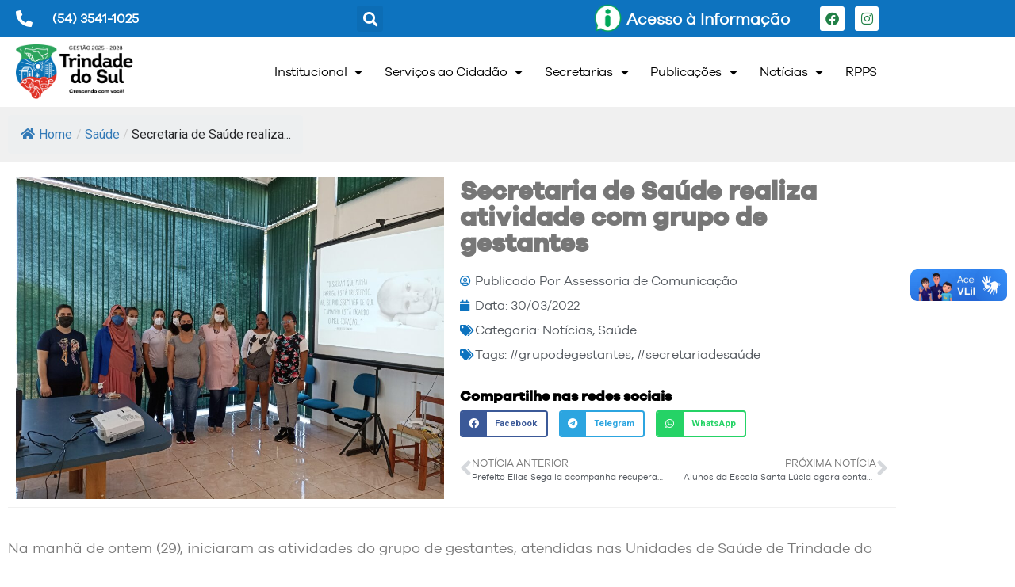

--- FILE ---
content_type: text/html; charset=UTF-8
request_url: https://www.trindadedosul.rs.gov.br/2022/03/secretaria-de-saude-realiza-atividade-com-grupo-de-gestantes/
body_size: 18871
content:
<!doctype html>
<html lang="pt-BR" prefix="og: https://ogp.me/ns#">
<head>
	<meta charset="UTF-8">
		<meta name="viewport" content="width=device-width, initial-scale=1">
	<link rel="profile" href="http://gmpg.org/xfn/11">
	
<!-- Otimização para mecanismos de pesquisa pelo Rank Math - https://rankmath.com/ -->
<title>Secretaria de Saúde realiza atividade com grupo de gestantes - Prefeitura Municipal de Trindade do Sul</title>
<meta name="description" content="Na manhã de ontem (29), iniciaram as atividades do grupo de gestantes, atendidas nas Unidades de Saúde de Trindade do Sul. Promovida pela Secretaria de Saúde"/>
<meta name="robots" content="index, follow, max-snippet:-1, max-video-preview:-1, max-image-preview:large"/>
<link rel="canonical" href="https://www.trindadedosul.rs.gov.br/2022/03/secretaria-de-saude-realiza-atividade-com-grupo-de-gestantes/" />
<meta property="og:locale" content="pt_BR" />
<meta property="og:type" content="article" />
<meta property="og:title" content="Secretaria de Saúde realiza atividade com grupo de gestantes - Prefeitura Municipal de Trindade do Sul" />
<meta property="og:description" content="Na manhã de ontem (29), iniciaram as atividades do grupo de gestantes, atendidas nas Unidades de Saúde de Trindade do Sul. Promovida pela Secretaria de Saúde" />
<meta property="og:url" content="https://www.trindadedosul.rs.gov.br/2022/03/secretaria-de-saude-realiza-atividade-com-grupo-de-gestantes/" />
<meta property="og:site_name" content="Prefeitura Municipal de Trindade do Sul" />
<meta property="article:tag" content="#grupodegestantes" />
<meta property="article:tag" content="#secretariadesaúde" />
<meta property="article:section" content="Notícias" />
<meta property="og:updated_time" content="2022-03-30T09:26:28+00:00" />
<meta property="og:image" content="https://www.trindadedosul.rs.gov.br/wp-content/uploads/2022/03/Grupo-de-gestantes-1024x769.jpg" />
<meta property="og:image:secure_url" content="https://www.trindadedosul.rs.gov.br/wp-content/uploads/2022/03/Grupo-de-gestantes-1024x769.jpg" />
<meta property="og:image:width" content="800" />
<meta property="og:image:height" content="601" />
<meta property="og:image:alt" content="Secretaria de Saúde realiza atividade com grupo de gestantes" />
<meta property="og:image:type" content="image/jpeg" />
<meta property="article:published_time" content="2022-03-30T08:26:18+00:00" />
<meta property="article:modified_time" content="2022-03-30T09:26:28+00:00" />
<meta name="twitter:card" content="summary_large_image" />
<meta name="twitter:title" content="Secretaria de Saúde realiza atividade com grupo de gestantes - Prefeitura Municipal de Trindade do Sul" />
<meta name="twitter:description" content="Na manhã de ontem (29), iniciaram as atividades do grupo de gestantes, atendidas nas Unidades de Saúde de Trindade do Sul. Promovida pela Secretaria de Saúde" />
<meta name="twitter:image" content="https://www.trindadedosul.rs.gov.br/wp-content/uploads/2022/03/Grupo-de-gestantes-1024x769.jpg" />
<meta name="twitter:label1" content="Escrito por" />
<meta name="twitter:data1" content="Assessoria de Comunicação" />
<meta name="twitter:label2" content="Tempo para leitura" />
<meta name="twitter:data2" content="1 minuto" />
<script type="application/ld+json" class="rank-math-schema">{"@context":"https://schema.org","@graph":[{"@type":"Organization","@id":"https://www.trindadedosul.rs.gov.br/#organization","name":"Prefeitura Municipal de Trindade do Sul","url":"https://www.trindadedosul.rs.gov.br","logo":{"@type":"ImageObject","@id":"https://www.trindadedosul.rs.gov.br/#logo","url":"https://www.trindadedosul.rs.gov.br/wp-content/uploads/2021/04/LOGO-1_LATERAL-02.png","contentUrl":"https://www.trindadedosul.rs.gov.br/wp-content/uploads/2021/04/LOGO-1_LATERAL-02.png","caption":"Prefeitura Municipal de Trindade do Sul","inLanguage":"pt-BR","width":"2701","height":"1334"}},{"@type":"WebSite","@id":"https://www.trindadedosul.rs.gov.br/#website","url":"https://www.trindadedosul.rs.gov.br","name":"Prefeitura Municipal de Trindade do Sul","publisher":{"@id":"https://www.trindadedosul.rs.gov.br/#organization"},"inLanguage":"pt-BR"},{"@type":"ImageObject","@id":"https://www.trindadedosul.rs.gov.br/wp-content/uploads/2022/03/Grupo-de-gestantes-scaled.jpg","url":"https://www.trindadedosul.rs.gov.br/wp-content/uploads/2022/03/Grupo-de-gestantes-scaled.jpg","width":"2560","height":"1922","inLanguage":"pt-BR"},{"@type":"WebPage","@id":"https://www.trindadedosul.rs.gov.br/2022/03/secretaria-de-saude-realiza-atividade-com-grupo-de-gestantes/#webpage","url":"https://www.trindadedosul.rs.gov.br/2022/03/secretaria-de-saude-realiza-atividade-com-grupo-de-gestantes/","name":"Secretaria de Sa\u00fade realiza atividade com grupo de gestantes - Prefeitura Municipal de Trindade do Sul","datePublished":"2022-03-30T08:26:18+00:00","dateModified":"2022-03-30T09:26:28+00:00","isPartOf":{"@id":"https://www.trindadedosul.rs.gov.br/#website"},"primaryImageOfPage":{"@id":"https://www.trindadedosul.rs.gov.br/wp-content/uploads/2022/03/Grupo-de-gestantes-scaled.jpg"},"inLanguage":"pt-BR"},{"@type":"Person","@id":"https://www.trindadedosul.rs.gov.br/author/admin_ascom/","name":"Assessoria de Comunica\u00e7\u00e3o","url":"https://www.trindadedosul.rs.gov.br/author/admin_ascom/","image":{"@type":"ImageObject","@id":"https://secure.gravatar.com/avatar/97eb1ce7d475a31aab349975aca296294fc106f6d3b0bf013173837006e8834b?s=96&amp;d=mm&amp;r=g","url":"https://secure.gravatar.com/avatar/97eb1ce7d475a31aab349975aca296294fc106f6d3b0bf013173837006e8834b?s=96&amp;d=mm&amp;r=g","caption":"Assessoria de Comunica\u00e7\u00e3o","inLanguage":"pt-BR"},"worksFor":{"@id":"https://www.trindadedosul.rs.gov.br/#organization"}},{"@type":"BlogPosting","headline":"Secretaria de Sa\u00fade realiza atividade com grupo de gestantes - Prefeitura Municipal de Trindade do Sul","datePublished":"2022-03-30T08:26:18+00:00","dateModified":"2022-03-30T09:26:28+00:00","articleSection":"Not\u00edcias, Sa\u00fade","author":{"@id":"https://www.trindadedosul.rs.gov.br/author/admin_ascom/","name":"Assessoria de Comunica\u00e7\u00e3o"},"publisher":{"@id":"https://www.trindadedosul.rs.gov.br/#organization"},"description":"Na manh\u00e3 de ontem (29), iniciaram as atividades do grupo de gestantes, atendidas nas Unidades de Sa\u00fade de Trindade do Sul. Promovida pela Secretaria de Sa\u00fade","name":"Secretaria de Sa\u00fade realiza atividade com grupo de gestantes - Prefeitura Municipal de Trindade do Sul","@id":"https://www.trindadedosul.rs.gov.br/2022/03/secretaria-de-saude-realiza-atividade-com-grupo-de-gestantes/#richSnippet","isPartOf":{"@id":"https://www.trindadedosul.rs.gov.br/2022/03/secretaria-de-saude-realiza-atividade-com-grupo-de-gestantes/#webpage"},"image":{"@id":"https://www.trindadedosul.rs.gov.br/wp-content/uploads/2022/03/Grupo-de-gestantes-scaled.jpg"},"inLanguage":"pt-BR","mainEntityOfPage":{"@id":"https://www.trindadedosul.rs.gov.br/2022/03/secretaria-de-saude-realiza-atividade-com-grupo-de-gestantes/#webpage"}}]}</script>
<!-- /Plugin de SEO Rank Math para WordPress -->

<link rel='dns-prefetch' href='//vlibras.gov.br' />
<link rel="alternate" type="application/rss+xml" title="Feed para Prefeitura Municipal de Trindade do Sul &raquo;" href="https://www.trindadedosul.rs.gov.br/feed/" />
<link rel="alternate" title="oEmbed (JSON)" type="application/json+oembed" href="https://www.trindadedosul.rs.gov.br/wp-json/oembed/1.0/embed?url=https%3A%2F%2Fwww.trindadedosul.rs.gov.br%2F2022%2F03%2Fsecretaria-de-saude-realiza-atividade-com-grupo-de-gestantes%2F" />
<link rel="alternate" title="oEmbed (XML)" type="text/xml+oembed" href="https://www.trindadedosul.rs.gov.br/wp-json/oembed/1.0/embed?url=https%3A%2F%2Fwww.trindadedosul.rs.gov.br%2F2022%2F03%2Fsecretaria-de-saude-realiza-atividade-com-grupo-de-gestantes%2F&#038;format=xml" />
<style id='wp-img-auto-sizes-contain-inline-css' type='text/css'>
img:is([sizes=auto i],[sizes^="auto," i]){contain-intrinsic-size:3000px 1500px}
/*# sourceURL=wp-img-auto-sizes-contain-inline-css */
</style>
<style id='wp-emoji-styles-inline-css' type='text/css'>

	img.wp-smiley, img.emoji {
		display: inline !important;
		border: none !important;
		box-shadow: none !important;
		height: 1em !important;
		width: 1em !important;
		margin: 0 0.07em !important;
		vertical-align: -0.1em !important;
		background: none !important;
		padding: 0 !important;
	}
/*# sourceURL=wp-emoji-styles-inline-css */
</style>
<link rel='stylesheet' id='wp-block-library-css' href='https://www.trindadedosul.rs.gov.br/wp-includes/css/dist/block-library/style.min.css?ver=6.9' type='text/css' media='all' />
<style id='classic-theme-styles-inline-css' type='text/css'>
/*! This file is auto-generated */
.wp-block-button__link{color:#fff;background-color:#32373c;border-radius:9999px;box-shadow:none;text-decoration:none;padding:calc(.667em + 2px) calc(1.333em + 2px);font-size:1.125em}.wp-block-file__button{background:#32373c;color:#fff;text-decoration:none}
/*# sourceURL=/wp-includes/css/classic-themes.min.css */
</style>
<link rel='stylesheet' id='jet-engine-frontend-css' href='https://www.trindadedosul.rs.gov.br/wp-content/plugins/jet-engine/assets/css/frontend.css?ver=3.6.4.1' type='text/css' media='all' />
<style id='global-styles-inline-css' type='text/css'>
:root{--wp--preset--aspect-ratio--square: 1;--wp--preset--aspect-ratio--4-3: 4/3;--wp--preset--aspect-ratio--3-4: 3/4;--wp--preset--aspect-ratio--3-2: 3/2;--wp--preset--aspect-ratio--2-3: 2/3;--wp--preset--aspect-ratio--16-9: 16/9;--wp--preset--aspect-ratio--9-16: 9/16;--wp--preset--color--black: #000000;--wp--preset--color--cyan-bluish-gray: #abb8c3;--wp--preset--color--white: #ffffff;--wp--preset--color--pale-pink: #f78da7;--wp--preset--color--vivid-red: #cf2e2e;--wp--preset--color--luminous-vivid-orange: #ff6900;--wp--preset--color--luminous-vivid-amber: #fcb900;--wp--preset--color--light-green-cyan: #7bdcb5;--wp--preset--color--vivid-green-cyan: #00d084;--wp--preset--color--pale-cyan-blue: #8ed1fc;--wp--preset--color--vivid-cyan-blue: #0693e3;--wp--preset--color--vivid-purple: #9b51e0;--wp--preset--gradient--vivid-cyan-blue-to-vivid-purple: linear-gradient(135deg,rgb(6,147,227) 0%,rgb(155,81,224) 100%);--wp--preset--gradient--light-green-cyan-to-vivid-green-cyan: linear-gradient(135deg,rgb(122,220,180) 0%,rgb(0,208,130) 100%);--wp--preset--gradient--luminous-vivid-amber-to-luminous-vivid-orange: linear-gradient(135deg,rgb(252,185,0) 0%,rgb(255,105,0) 100%);--wp--preset--gradient--luminous-vivid-orange-to-vivid-red: linear-gradient(135deg,rgb(255,105,0) 0%,rgb(207,46,46) 100%);--wp--preset--gradient--very-light-gray-to-cyan-bluish-gray: linear-gradient(135deg,rgb(238,238,238) 0%,rgb(169,184,195) 100%);--wp--preset--gradient--cool-to-warm-spectrum: linear-gradient(135deg,rgb(74,234,220) 0%,rgb(151,120,209) 20%,rgb(207,42,186) 40%,rgb(238,44,130) 60%,rgb(251,105,98) 80%,rgb(254,248,76) 100%);--wp--preset--gradient--blush-light-purple: linear-gradient(135deg,rgb(255,206,236) 0%,rgb(152,150,240) 100%);--wp--preset--gradient--blush-bordeaux: linear-gradient(135deg,rgb(254,205,165) 0%,rgb(254,45,45) 50%,rgb(107,0,62) 100%);--wp--preset--gradient--luminous-dusk: linear-gradient(135deg,rgb(255,203,112) 0%,rgb(199,81,192) 50%,rgb(65,88,208) 100%);--wp--preset--gradient--pale-ocean: linear-gradient(135deg,rgb(255,245,203) 0%,rgb(182,227,212) 50%,rgb(51,167,181) 100%);--wp--preset--gradient--electric-grass: linear-gradient(135deg,rgb(202,248,128) 0%,rgb(113,206,126) 100%);--wp--preset--gradient--midnight: linear-gradient(135deg,rgb(2,3,129) 0%,rgb(40,116,252) 100%);--wp--preset--font-size--small: 13px;--wp--preset--font-size--medium: 20px;--wp--preset--font-size--large: 36px;--wp--preset--font-size--x-large: 42px;--wp--preset--spacing--20: 0.44rem;--wp--preset--spacing--30: 0.67rem;--wp--preset--spacing--40: 1rem;--wp--preset--spacing--50: 1.5rem;--wp--preset--spacing--60: 2.25rem;--wp--preset--spacing--70: 3.38rem;--wp--preset--spacing--80: 5.06rem;--wp--preset--shadow--natural: 6px 6px 9px rgba(0, 0, 0, 0.2);--wp--preset--shadow--deep: 12px 12px 50px rgba(0, 0, 0, 0.4);--wp--preset--shadow--sharp: 6px 6px 0px rgba(0, 0, 0, 0.2);--wp--preset--shadow--outlined: 6px 6px 0px -3px rgb(255, 255, 255), 6px 6px rgb(0, 0, 0);--wp--preset--shadow--crisp: 6px 6px 0px rgb(0, 0, 0);}:where(.is-layout-flex){gap: 0.5em;}:where(.is-layout-grid){gap: 0.5em;}body .is-layout-flex{display: flex;}.is-layout-flex{flex-wrap: wrap;align-items: center;}.is-layout-flex > :is(*, div){margin: 0;}body .is-layout-grid{display: grid;}.is-layout-grid > :is(*, div){margin: 0;}:where(.wp-block-columns.is-layout-flex){gap: 2em;}:where(.wp-block-columns.is-layout-grid){gap: 2em;}:where(.wp-block-post-template.is-layout-flex){gap: 1.25em;}:where(.wp-block-post-template.is-layout-grid){gap: 1.25em;}.has-black-color{color: var(--wp--preset--color--black) !important;}.has-cyan-bluish-gray-color{color: var(--wp--preset--color--cyan-bluish-gray) !important;}.has-white-color{color: var(--wp--preset--color--white) !important;}.has-pale-pink-color{color: var(--wp--preset--color--pale-pink) !important;}.has-vivid-red-color{color: var(--wp--preset--color--vivid-red) !important;}.has-luminous-vivid-orange-color{color: var(--wp--preset--color--luminous-vivid-orange) !important;}.has-luminous-vivid-amber-color{color: var(--wp--preset--color--luminous-vivid-amber) !important;}.has-light-green-cyan-color{color: var(--wp--preset--color--light-green-cyan) !important;}.has-vivid-green-cyan-color{color: var(--wp--preset--color--vivid-green-cyan) !important;}.has-pale-cyan-blue-color{color: var(--wp--preset--color--pale-cyan-blue) !important;}.has-vivid-cyan-blue-color{color: var(--wp--preset--color--vivid-cyan-blue) !important;}.has-vivid-purple-color{color: var(--wp--preset--color--vivid-purple) !important;}.has-black-background-color{background-color: var(--wp--preset--color--black) !important;}.has-cyan-bluish-gray-background-color{background-color: var(--wp--preset--color--cyan-bluish-gray) !important;}.has-white-background-color{background-color: var(--wp--preset--color--white) !important;}.has-pale-pink-background-color{background-color: var(--wp--preset--color--pale-pink) !important;}.has-vivid-red-background-color{background-color: var(--wp--preset--color--vivid-red) !important;}.has-luminous-vivid-orange-background-color{background-color: var(--wp--preset--color--luminous-vivid-orange) !important;}.has-luminous-vivid-amber-background-color{background-color: var(--wp--preset--color--luminous-vivid-amber) !important;}.has-light-green-cyan-background-color{background-color: var(--wp--preset--color--light-green-cyan) !important;}.has-vivid-green-cyan-background-color{background-color: var(--wp--preset--color--vivid-green-cyan) !important;}.has-pale-cyan-blue-background-color{background-color: var(--wp--preset--color--pale-cyan-blue) !important;}.has-vivid-cyan-blue-background-color{background-color: var(--wp--preset--color--vivid-cyan-blue) !important;}.has-vivid-purple-background-color{background-color: var(--wp--preset--color--vivid-purple) !important;}.has-black-border-color{border-color: var(--wp--preset--color--black) !important;}.has-cyan-bluish-gray-border-color{border-color: var(--wp--preset--color--cyan-bluish-gray) !important;}.has-white-border-color{border-color: var(--wp--preset--color--white) !important;}.has-pale-pink-border-color{border-color: var(--wp--preset--color--pale-pink) !important;}.has-vivid-red-border-color{border-color: var(--wp--preset--color--vivid-red) !important;}.has-luminous-vivid-orange-border-color{border-color: var(--wp--preset--color--luminous-vivid-orange) !important;}.has-luminous-vivid-amber-border-color{border-color: var(--wp--preset--color--luminous-vivid-amber) !important;}.has-light-green-cyan-border-color{border-color: var(--wp--preset--color--light-green-cyan) !important;}.has-vivid-green-cyan-border-color{border-color: var(--wp--preset--color--vivid-green-cyan) !important;}.has-pale-cyan-blue-border-color{border-color: var(--wp--preset--color--pale-cyan-blue) !important;}.has-vivid-cyan-blue-border-color{border-color: var(--wp--preset--color--vivid-cyan-blue) !important;}.has-vivid-purple-border-color{border-color: var(--wp--preset--color--vivid-purple) !important;}.has-vivid-cyan-blue-to-vivid-purple-gradient-background{background: var(--wp--preset--gradient--vivid-cyan-blue-to-vivid-purple) !important;}.has-light-green-cyan-to-vivid-green-cyan-gradient-background{background: var(--wp--preset--gradient--light-green-cyan-to-vivid-green-cyan) !important;}.has-luminous-vivid-amber-to-luminous-vivid-orange-gradient-background{background: var(--wp--preset--gradient--luminous-vivid-amber-to-luminous-vivid-orange) !important;}.has-luminous-vivid-orange-to-vivid-red-gradient-background{background: var(--wp--preset--gradient--luminous-vivid-orange-to-vivid-red) !important;}.has-very-light-gray-to-cyan-bluish-gray-gradient-background{background: var(--wp--preset--gradient--very-light-gray-to-cyan-bluish-gray) !important;}.has-cool-to-warm-spectrum-gradient-background{background: var(--wp--preset--gradient--cool-to-warm-spectrum) !important;}.has-blush-light-purple-gradient-background{background: var(--wp--preset--gradient--blush-light-purple) !important;}.has-blush-bordeaux-gradient-background{background: var(--wp--preset--gradient--blush-bordeaux) !important;}.has-luminous-dusk-gradient-background{background: var(--wp--preset--gradient--luminous-dusk) !important;}.has-pale-ocean-gradient-background{background: var(--wp--preset--gradient--pale-ocean) !important;}.has-electric-grass-gradient-background{background: var(--wp--preset--gradient--electric-grass) !important;}.has-midnight-gradient-background{background: var(--wp--preset--gradient--midnight) !important;}.has-small-font-size{font-size: var(--wp--preset--font-size--small) !important;}.has-medium-font-size{font-size: var(--wp--preset--font-size--medium) !important;}.has-large-font-size{font-size: var(--wp--preset--font-size--large) !important;}.has-x-large-font-size{font-size: var(--wp--preset--font-size--x-large) !important;}
:where(.wp-block-post-template.is-layout-flex){gap: 1.25em;}:where(.wp-block-post-template.is-layout-grid){gap: 1.25em;}
:where(.wp-block-term-template.is-layout-flex){gap: 1.25em;}:where(.wp-block-term-template.is-layout-grid){gap: 1.25em;}
:where(.wp-block-columns.is-layout-flex){gap: 2em;}:where(.wp-block-columns.is-layout-grid){gap: 2em;}
:root :where(.wp-block-pullquote){font-size: 1.5em;line-height: 1.6;}
/*# sourceURL=global-styles-inline-css */
</style>
<link rel='stylesheet' id='fontawesome-style-css' href='https://www.trindadedosul.rs.gov.br/wp-content/plugins/blogmentor/assets/css/fontawesome-v5.2.0.css?ver=6.9' type='text/css' media='all' />
<link rel='stylesheet' id='common-layout-style-css' href='https://www.trindadedosul.rs.gov.br/wp-content/plugins/blogmentor/assets/css/common-layout-style.css?ver=6.9' type='text/css' media='all' />
<link rel='stylesheet' id='grid-layout-style-css' href='https://www.trindadedosul.rs.gov.br/wp-content/plugins/blogmentor/assets/css/grid-layout-style.css?ver=6.9' type='text/css' media='all' />
<link rel='stylesheet' id='masonry-layout-style-css' href='https://www.trindadedosul.rs.gov.br/wp-content/plugins/blogmentor/assets/css/masonry-layout-style.css?ver=6.9' type='text/css' media='all' />
<link rel='stylesheet' id='metro-layout-style-css' href='https://www.trindadedosul.rs.gov.br/wp-content/plugins/blogmentor/assets/css/metro-layout-style.css?ver=6.9' type='text/css' media='all' />
<link rel='stylesheet' id='flexy-breadcrumb-css' href='https://www.trindadedosul.rs.gov.br/wp-content/plugins/flexy-breadcrumb/public/css/flexy-breadcrumb-public.css?ver=1.2.1' type='text/css' media='all' />
<link rel='stylesheet' id='flexy-breadcrumb-font-awesome-css' href='https://www.trindadedosul.rs.gov.br/wp-content/plugins/flexy-breadcrumb/public/css/font-awesome.min.css?ver=4.7.0' type='text/css' media='all' />
<link rel='stylesheet' id='uaf_client_css-css' href='https://www.trindadedosul.rs.gov.br/wp-content/uploads/useanyfont/uaf.css?ver=1766509896' type='text/css' media='all' />
<link rel='stylesheet' id='hello-elementor-css' href='https://www.trindadedosul.rs.gov.br/wp-content/themes/PM%20Trindade%20do%20Sul/style.min.css?ver=2.3.1' type='text/css' media='all' />
<link rel='stylesheet' id='hello-elementor-theme-style-css' href='https://www.trindadedosul.rs.gov.br/wp-content/themes/PM%20Trindade%20do%20Sul/theme.min.css?ver=2.3.1' type='text/css' media='all' />
<link rel='stylesheet' id='elementor-frontend-css' href='https://www.trindadedosul.rs.gov.br/wp-content/plugins/elementor/assets/css/frontend.min.css?ver=3.34.0' type='text/css' media='all' />
<link rel='stylesheet' id='widget-icon-list-css' href='https://www.trindadedosul.rs.gov.br/wp-content/plugins/elementor/assets/css/widget-icon-list.min.css?ver=3.34.0' type='text/css' media='all' />
<link rel='stylesheet' id='widget-search-form-css' href='https://www.trindadedosul.rs.gov.br/wp-content/plugins/pro-elements/assets/css/widget-search-form.min.css?ver=3.33.2' type='text/css' media='all' />
<link rel='stylesheet' id='elementor-icons-shared-0-css' href='https://www.trindadedosul.rs.gov.br/wp-content/plugins/elementor/assets/lib/font-awesome/css/fontawesome.min.css?ver=5.15.3' type='text/css' media='all' />
<link rel='stylesheet' id='elementor-icons-fa-solid-css' href='https://www.trindadedosul.rs.gov.br/wp-content/plugins/elementor/assets/lib/font-awesome/css/solid.min.css?ver=5.15.3' type='text/css' media='all' />
<link rel='stylesheet' id='widget-image-box-css' href='https://www.trindadedosul.rs.gov.br/wp-content/plugins/elementor/assets/css/widget-image-box.min.css?ver=3.34.0' type='text/css' media='all' />
<link rel='stylesheet' id='widget-social-icons-css' href='https://www.trindadedosul.rs.gov.br/wp-content/plugins/elementor/assets/css/widget-social-icons.min.css?ver=3.34.0' type='text/css' media='all' />
<link rel='stylesheet' id='e-apple-webkit-css' href='https://www.trindadedosul.rs.gov.br/wp-content/plugins/elementor/assets/css/conditionals/apple-webkit.min.css?ver=3.34.0' type='text/css' media='all' />
<link rel='stylesheet' id='widget-image-css' href='https://www.trindadedosul.rs.gov.br/wp-content/plugins/elementor/assets/css/widget-image.min.css?ver=3.34.0' type='text/css' media='all' />
<link rel='stylesheet' id='widget-nav-menu-css' href='https://www.trindadedosul.rs.gov.br/wp-content/plugins/pro-elements/assets/css/widget-nav-menu.min.css?ver=3.33.2' type='text/css' media='all' />
<link rel='stylesheet' id='widget-heading-css' href='https://www.trindadedosul.rs.gov.br/wp-content/plugins/elementor/assets/css/widget-heading.min.css?ver=3.34.0' type='text/css' media='all' />
<link rel='stylesheet' id='widget-post-info-css' href='https://www.trindadedosul.rs.gov.br/wp-content/plugins/pro-elements/assets/css/widget-post-info.min.css?ver=3.33.2' type='text/css' media='all' />
<link rel='stylesheet' id='elementor-icons-fa-regular-css' href='https://www.trindadedosul.rs.gov.br/wp-content/plugins/elementor/assets/lib/font-awesome/css/regular.min.css?ver=5.15.3' type='text/css' media='all' />
<link rel='stylesheet' id='widget-share-buttons-css' href='https://www.trindadedosul.rs.gov.br/wp-content/plugins/pro-elements/assets/css/widget-share-buttons.min.css?ver=3.33.2' type='text/css' media='all' />
<link rel='stylesheet' id='elementor-icons-fa-brands-css' href='https://www.trindadedosul.rs.gov.br/wp-content/plugins/elementor/assets/lib/font-awesome/css/brands.min.css?ver=5.15.3' type='text/css' media='all' />
<link rel='stylesheet' id='widget-post-navigation-css' href='https://www.trindadedosul.rs.gov.br/wp-content/plugins/pro-elements/assets/css/widget-post-navigation.min.css?ver=3.33.2' type='text/css' media='all' />
<link rel='stylesheet' id='elementor-icons-css' href='https://www.trindadedosul.rs.gov.br/wp-content/plugins/elementor/assets/lib/eicons/css/elementor-icons.min.css?ver=5.45.0' type='text/css' media='all' />
<link rel='stylesheet' id='elementor-post-2565-css' href='https://www.trindadedosul.rs.gov.br/wp-content/uploads/elementor/css/post-2565.css?ver=1768237339' type='text/css' media='all' />
<link rel='stylesheet' id='elementor-post-104-css' href='https://www.trindadedosul.rs.gov.br/wp-content/uploads/elementor/css/post-104.css?ver=1768237340' type='text/css' media='all' />
<link rel='stylesheet' id='elementor-post-252-css' href='https://www.trindadedosul.rs.gov.br/wp-content/uploads/elementor/css/post-252.css?ver=1768237340' type='text/css' media='all' />
<link rel='stylesheet' id='elementor-post-531-css' href='https://www.trindadedosul.rs.gov.br/wp-content/uploads/elementor/css/post-531.css?ver=1768237423' type='text/css' media='all' />
<link rel='stylesheet' id='elementor-gf-roboto-css' href='https://fonts.googleapis.com/css?family=Roboto:100,100italic,200,200italic,300,300italic,400,400italic,500,500italic,600,600italic,700,700italic,800,800italic,900,900italic&#038;display=auto' type='text/css' media='all' />
<link rel='stylesheet' id='elementor-gf-gudea-css' href='https://fonts.googleapis.com/css?family=Gudea:100,100italic,200,200italic,300,300italic,400,400italic,500,500italic,600,600italic,700,700italic,800,800italic,900,900italic&#038;display=auto' type='text/css' media='all' />
<script type="text/javascript" src="https://www.trindadedosul.rs.gov.br/wp-includes/js/jquery/jquery.min.js?ver=3.7.1" id="jquery-core-js"></script>
<script type="text/javascript" src="https://www.trindadedosul.rs.gov.br/wp-includes/js/jquery/jquery-migrate.min.js?ver=3.4.1" id="jquery-migrate-js"></script>
<script type="text/javascript" src="https://www.trindadedosul.rs.gov.br/wp-content/plugins/blogmentor/assets/js/custom.js?ver=6.9" id="custom-script-js"></script>
<script type="text/javascript" src="https://vlibras.gov.br/app/vlibras-plugin.js?ver=1.0" id="vlibrasjs-js"></script>
<script type="text/javascript" id="vlibrasjs-js-after">
/* <![CDATA[ */
try{vlibrasjs.load({ async: true });}catch(e){}
//# sourceURL=vlibrasjs-js-after
/* ]]> */
</script>
<link rel="https://api.w.org/" href="https://www.trindadedosul.rs.gov.br/wp-json/" /><link rel="alternate" title="JSON" type="application/json" href="https://www.trindadedosul.rs.gov.br/wp-json/wp/v2/posts/6353" /><link rel="EditURI" type="application/rsd+xml" title="RSD" href="https://www.trindadedosul.rs.gov.br/xmlrpc.php?rsd" />
<meta name="generator" content="WordPress 6.9" />
<link rel='shortlink' href='https://www.trindadedosul.rs.gov.br/?p=6353' />

            <style type="text/css">              
                
                /* Background color */
                .fbc-page .fbc-wrap .fbc-items {
                    background-color: #edeff0;
                }
                /* Items font size */
                .fbc-page .fbc-wrap .fbc-items li {
                    font-size: 16px;
                }
                
                /* Items' link color */
                .fbc-page .fbc-wrap .fbc-items li a {
                    color: #337ab7;                    
                }
                
                /* Seprator color */
                .fbc-page .fbc-wrap .fbc-items li .fbc-separator {
                    color: #cccccc;
                }
                
                /* Active item & end-text color */
                .fbc-page .fbc-wrap .fbc-items li.active span,
                .fbc-page .fbc-wrap .fbc-items li .fbc-end-text {
                    color: #27272a;
                    font-size: 16px;
                }
            </style>

            <meta name="generator" content="Elementor 3.34.0; features: additional_custom_breakpoints; settings: css_print_method-external, google_font-enabled, font_display-auto">
			<style>
				.e-con.e-parent:nth-of-type(n+4):not(.e-lazyloaded):not(.e-no-lazyload),
				.e-con.e-parent:nth-of-type(n+4):not(.e-lazyloaded):not(.e-no-lazyload) * {
					background-image: none !important;
				}
				@media screen and (max-height: 1024px) {
					.e-con.e-parent:nth-of-type(n+3):not(.e-lazyloaded):not(.e-no-lazyload),
					.e-con.e-parent:nth-of-type(n+3):not(.e-lazyloaded):not(.e-no-lazyload) * {
						background-image: none !important;
					}
				}
				@media screen and (max-height: 640px) {
					.e-con.e-parent:nth-of-type(n+2):not(.e-lazyloaded):not(.e-no-lazyload),
					.e-con.e-parent:nth-of-type(n+2):not(.e-lazyloaded):not(.e-no-lazyload) * {
						background-image: none !important;
					}
				}
			</style>
			<link rel="icon" href="https://www.trindadedosul.rs.gov.br/wp-content/uploads/2021/04/cropped-Logo-Trindade-1-32x32.png" sizes="32x32" />
<link rel="icon" href="https://www.trindadedosul.rs.gov.br/wp-content/uploads/2021/04/cropped-Logo-Trindade-1-192x192.png" sizes="192x192" />
<link rel="apple-touch-icon" href="https://www.trindadedosul.rs.gov.br/wp-content/uploads/2021/04/cropped-Logo-Trindade-1-180x180.png" />
<meta name="msapplication-TileImage" content="https://www.trindadedosul.rs.gov.br/wp-content/uploads/2021/04/cropped-Logo-Trindade-1-270x270.png" />
</head>
<body class="wp-singular post-template-default single single-post postid-6353 single-format-standard wp-custom-logo wp-theme-PMTrindadedoSul ally-default elementor-default elementor-kit-2565 elementor-page-531">

		<header data-elementor-type="header" data-elementor-id="104" class="elementor elementor-104 elementor-location-header" data-elementor-post-type="elementor_library">
					<section class="elementor-section elementor-top-section elementor-element elementor-element-6428b11 elementor-section-stretched elementor-section-boxed elementor-section-height-default elementor-section-height-default" data-id="6428b11" data-element_type="section" data-settings="{&quot;stretch_section&quot;:&quot;section-stretched&quot;,&quot;background_background&quot;:&quot;classic&quot;}">
						<div class="elementor-container elementor-column-gap-default">
					<div class="elementor-column elementor-col-100 elementor-top-column elementor-element elementor-element-849f3b0" data-id="849f3b0" data-element_type="column">
			<div class="elementor-widget-wrap elementor-element-populated">
						<section class="elementor-section elementor-inner-section elementor-element elementor-element-8d45b8d elementor-section-boxed elementor-section-height-default elementor-section-height-default" data-id="8d45b8d" data-element_type="section">
						<div class="elementor-container elementor-column-gap-default">
					<div class="elementor-column elementor-col-25 elementor-inner-column elementor-element elementor-element-4bdc728" data-id="4bdc728" data-element_type="column">
			<div class="elementor-widget-wrap elementor-element-populated">
						<div class="elementor-element elementor-element-c7b5900 elementor-icon-list--layout-traditional elementor-list-item-link-full_width elementor-widget elementor-widget-icon-list" data-id="c7b5900" data-element_type="widget" data-widget_type="icon-list.default">
				<div class="elementor-widget-container">
							<ul class="elementor-icon-list-items">
							<li class="elementor-icon-list-item">
											<span class="elementor-icon-list-icon">
							<i aria-hidden="true" class="fas fa-phone-alt"></i>						</span>
										<span class="elementor-icon-list-text">(54) 3541-1025</span>
									</li>
						</ul>
						</div>
				</div>
					</div>
		</div>
				<div class="elementor-column elementor-col-25 elementor-inner-column elementor-element elementor-element-1332500" data-id="1332500" data-element_type="column">
			<div class="elementor-widget-wrap elementor-element-populated">
						<div class="elementor-element elementor-element-a4cbd26 elementor-search-form--skin-full_screen elementor-widget elementor-widget-search-form" data-id="a4cbd26" data-element_type="widget" data-settings="{&quot;skin&quot;:&quot;full_screen&quot;}" data-widget_type="search-form.default">
				<div class="elementor-widget-container">
							<search role="search">
			<form class="elementor-search-form" action="https://www.trindadedosul.rs.gov.br" method="get">
												<div class="elementor-search-form__toggle" role="button" tabindex="0" aria-label="Search">
					<i aria-hidden="true" class="fas fa-search"></i>				</div>
								<div class="elementor-search-form__container">
					<label class="elementor-screen-only" for="elementor-search-form-a4cbd26">Search</label>

					
					<input id="elementor-search-form-a4cbd26" placeholder="Pesquisar no Site" class="elementor-search-form__input" type="search" name="s" value="">
					
					
										<div class="dialog-lightbox-close-button dialog-close-button" role="button" tabindex="0" aria-label="Close this search box.">
						<i aria-hidden="true" class="eicon-close"></i>					</div>
									</div>
			</form>
		</search>
						</div>
				</div>
					</div>
		</div>
				<div class="elementor-column elementor-col-25 elementor-inner-column elementor-element elementor-element-ac923f0" data-id="ac923f0" data-element_type="column">
			<div class="elementor-widget-wrap elementor-element-populated">
						<div class="elementor-element elementor-element-901ed7a elementor-position-right elementor-hidden-desktop elementor-hidden-tablet elementor-vertical-align-top elementor-widget elementor-widget-image-box" data-id="901ed7a" data-element_type="widget" data-widget_type="image-box.default">
				<div class="elementor-widget-container">
					<div class="elementor-image-box-wrapper"><figure class="elementor-image-box-img"><a href="http://sistema.sinsoft.com.br/portal.trindadedosul-rs/Inicio.aspx" target="_blank" tabindex="-1"><img width="193" height="185" src="https://www.trindadedosul.rs.gov.br/wp-content/uploads/2021/04/informacao.png" class="attachment-full size-full wp-image-108" alt="" /></a></figure></div>				</div>
				</div>
				<div class="elementor-element elementor-element-cfd95a4 elementor-position-left elementor-hidden-phone elementor-vertical-align-top elementor-widget elementor-widget-image-box" data-id="cfd95a4" data-element_type="widget" data-widget_type="image-box.default">
				<div class="elementor-widget-container">
					<div class="elementor-image-box-wrapper"><figure class="elementor-image-box-img"><a href="http://sistema.sinsoft.com.br/portal.trindadedosul-rs/Inicio.aspx" target="_blank" tabindex="-1"><img width="193" height="185" src="https://www.trindadedosul.rs.gov.br/wp-content/uploads/2021/04/informacao.png" class="attachment-full size-full wp-image-108" alt="" /></a></figure><div class="elementor-image-box-content"><h3 class="elementor-image-box-title"><a href="http://sistema.sinsoft.com.br/portal.trindadedosul-rs/Inicio.aspx" target="_blank">Acesso à Informação</a></h3></div></div>				</div>
				</div>
					</div>
		</div>
				<div class="elementor-column elementor-col-25 elementor-inner-column elementor-element elementor-element-911fed5" data-id="911fed5" data-element_type="column">
			<div class="elementor-widget-wrap elementor-element-populated">
						<div class="elementor-element elementor-element-eabe79d e-grid-align-mobile-left elementor-shape-rounded elementor-grid-0 e-grid-align-center elementor-widget elementor-widget-social-icons" data-id="eabe79d" data-element_type="widget" data-widget_type="social-icons.default">
				<div class="elementor-widget-container">
							<div class="elementor-social-icons-wrapper elementor-grid" role="list">
							<span class="elementor-grid-item" role="listitem">
					<a class="elementor-icon elementor-social-icon elementor-social-icon-facebook elementor-repeater-item-3ab6471" href="https://www.facebook.com/admtrindadedosul" target="_blank">
						<span class="elementor-screen-only">Facebook</span>
						<i aria-hidden="true" class="fab fa-facebook"></i>					</a>
				</span>
							<span class="elementor-grid-item" role="listitem">
					<a class="elementor-icon elementor-social-icon elementor-social-icon-instagram elementor-repeater-item-f28b623" href="https://www.instagram.com/admtrindadedosul" target="_blank">
						<span class="elementor-screen-only">Instagram</span>
						<i aria-hidden="true" class="fab fa-instagram"></i>					</a>
				</span>
					</div>
						</div>
				</div>
					</div>
		</div>
					</div>
		</section>
					</div>
		</div>
					</div>
		</section>
				<section class="elementor-section elementor-top-section elementor-element elementor-element-8ee7ad0 elementor-section-stretched elementor-section-boxed elementor-section-height-default elementor-section-height-default" data-id="8ee7ad0" data-element_type="section" data-settings="{&quot;stretch_section&quot;:&quot;section-stretched&quot;}">
						<div class="elementor-container elementor-column-gap-default">
					<div class="elementor-column elementor-col-100 elementor-top-column elementor-element elementor-element-2f3b8a2" data-id="2f3b8a2" data-element_type="column">
			<div class="elementor-widget-wrap elementor-element-populated">
						<section class="elementor-section elementor-inner-section elementor-element elementor-element-d945e8f elementor-section-boxed elementor-section-height-default elementor-section-height-default" data-id="d945e8f" data-element_type="section">
						<div class="elementor-container elementor-column-gap-default">
					<div class="elementor-column elementor-col-50 elementor-inner-column elementor-element elementor-element-4ab59f7" data-id="4ab59f7" data-element_type="column">
			<div class="elementor-widget-wrap elementor-element-populated">
						<div class="elementor-element elementor-element-bcd67bb elementor-widget elementor-widget-theme-site-logo elementor-widget-image" data-id="bcd67bb" data-element_type="widget" data-widget_type="theme-site-logo.default">
				<div class="elementor-widget-container">
											<a href="https://www.trindadedosul.rs.gov.br">
			<img fetchpriority="high" width="4339" height="1943" src="https://www.trindadedosul.rs.gov.br/wp-content/uploads/2025/10/Logo-Trindade.png" class="attachment-full size-full wp-image-17352" alt="" srcset="https://www.trindadedosul.rs.gov.br/wp-content/uploads/2025/10/Logo-Trindade.png 4339w, https://www.trindadedosul.rs.gov.br/wp-content/uploads/2025/10/Logo-Trindade-300x134.png 300w, https://www.trindadedosul.rs.gov.br/wp-content/uploads/2025/10/Logo-Trindade-1024x459.png 1024w, https://www.trindadedosul.rs.gov.br/wp-content/uploads/2025/10/Logo-Trindade-768x344.png 768w, https://www.trindadedosul.rs.gov.br/wp-content/uploads/2025/10/Logo-Trindade-1536x688.png 1536w, https://www.trindadedosul.rs.gov.br/wp-content/uploads/2025/10/Logo-Trindade-2048x917.png 2048w" sizes="(max-width: 4339px) 100vw, 4339px" />				</a>
											</div>
				</div>
					</div>
		</div>
				<div class="elementor-column elementor-col-50 elementor-inner-column elementor-element elementor-element-dd27cc9" data-id="dd27cc9" data-element_type="column">
			<div class="elementor-widget-wrap elementor-element-populated">
						<div class="elementor-element elementor-element-835f95d elementor-nav-menu__align-end elementor-nav-menu--stretch elementor-nav-menu--dropdown-tablet elementor-nav-menu__text-align-aside elementor-nav-menu--toggle elementor-nav-menu--burger elementor-widget elementor-widget-nav-menu" data-id="835f95d" data-element_type="widget" data-settings="{&quot;full_width&quot;:&quot;stretch&quot;,&quot;layout&quot;:&quot;horizontal&quot;,&quot;submenu_icon&quot;:{&quot;value&quot;:&quot;&lt;i class=\&quot;fas fa-caret-down\&quot; aria-hidden=\&quot;true\&quot;&gt;&lt;\/i&gt;&quot;,&quot;library&quot;:&quot;fa-solid&quot;},&quot;toggle&quot;:&quot;burger&quot;}" data-widget_type="nav-menu.default">
				<div class="elementor-widget-container">
								<nav aria-label="Menu" class="elementor-nav-menu--main elementor-nav-menu__container elementor-nav-menu--layout-horizontal e--pointer-underline e--animation-fade">
				<ul id="menu-1-835f95d" class="elementor-nav-menu"><li class="menu-item menu-item-type-custom menu-item-object-custom menu-item-has-children menu-item-191"><a href="#" class="elementor-item elementor-item-anchor">Institucional</a>
<ul class="sub-menu elementor-nav-menu--dropdown">
	<li class="menu-item menu-item-type-post_type menu-item-object-page menu-item-173"><a href="https://www.trindadedosul.rs.gov.br/administracao-municipal/" class="elementor-sub-item">Administração Municipal</a></li>
	<li class="menu-item menu-item-type-post_type menu-item-object-page menu-item-190"><a href="https://www.trindadedosul.rs.gov.br/sobre-o-municipio-de-trindade-do-sul/" class="elementor-sub-item">Sobre o Município de Trindade do Sul</a></li>
	<li class="menu-item menu-item-type-post_type menu-item-object-page menu-item-176"><a href="https://www.trindadedosul.rs.gov.br/contato/" class="elementor-sub-item">Fale Conosco</a></li>
	<li class="menu-item menu-item-type-post_type menu-item-object-page menu-item-182"><a href="https://www.trindadedosul.rs.gov.br/ouvidoria/" class="elementor-sub-item">Ouvidoria</a></li>
</ul>
</li>
<li class="menu-item menu-item-type-custom menu-item-object-custom menu-item-has-children menu-item-193"><a href="#" class="elementor-item elementor-item-anchor">Serviços ao Cidadão</a>
<ul class="sub-menu elementor-nav-menu--dropdown">
	<li class="menu-item menu-item-type-custom menu-item-object-custom menu-item-201"><a target="_blank" href="https://solucoes.sinsoft.com.br/carnes/trindade/iss-e-alvara" class="elementor-sub-item">Alvará</a></li>
	<li class="menu-item menu-item-type-post_type menu-item-object-page menu-item-1106"><a href="https://www.trindadedosul.rs.gov.br/covid/" class="elementor-sub-item">Covid-19</a></li>
	<li class="menu-item menu-item-type-custom menu-item-object-custom menu-item-199"><a target="_blank" href="http://sistema.sinsoft.com.br/web.trindade-rs/Servicos.aspx" class="elementor-sub-item">Emissão de CND</a></li>
	<li class="menu-item menu-item-type-custom menu-item-object-custom menu-item-3854"><a href="https://solucoes.sinsoft.com.br/carnes/trindade/iss-e-alvara" class="elementor-sub-item">Emissão Guia de ISS</a></li>
	<li class="menu-item menu-item-type-custom menu-item-object-custom menu-item-198"><a target="_blank" href="https://www.trindadedosul.rs.gov.br/nfe/" class="elementor-sub-item">Emissão de NF-e</a></li>
	<li class="menu-item menu-item-type-custom menu-item-object-custom menu-item-200"><a target="_blank" href="http://sistema.sinsoft.com.br/web.Trindade-rs/iptu_guias.aspx" class="elementor-sub-item">IPTU</a></li>
	<li class="menu-item menu-item-type-post_type menu-item-object-page menu-item-756"><a href="https://www.trindadedosul.rs.gov.br/telefones-e-links-uteis/" class="elementor-sub-item">Telefones e Links Úteis</a></li>
	<li class="menu-item menu-item-type-custom menu-item-object-custom menu-item-197"><a target="_blank" href="http://sistema.sinsoft.com.br/portal.trindadedosul-rs/Inicio.aspx" class="elementor-sub-item">Transparência</a></li>
	<li class="menu-item menu-item-type-custom menu-item-object-custom menu-item-15529"><a href="https://solucoes.sinsoft.com.br/protocolo/?entidade=2-B_TRINDADE" class="elementor-sub-item">Trindade na Palma da Mão</a></li>
</ul>
</li>
<li class="menu-item menu-item-type-custom menu-item-object-custom menu-item-has-children menu-item-192"><a href="#" class="elementor-item elementor-item-anchor">Secretarias</a>
<ul class="sub-menu elementor-nav-menu--dropdown">
	<li class="menu-item menu-item-type-post_type menu-item-object-page menu-item-178"><a href="https://www.trindadedosul.rs.gov.br/gabinete-do-prefeito-municipal/" class="elementor-sub-item">Gabinete do Prefeito Municipal</a></li>
	<li class="menu-item menu-item-type-post_type menu-item-object-page menu-item-174"><a href="https://www.trindadedosul.rs.gov.br/assessoria-de-imprensa/" class="elementor-sub-item">Assessoria de Imprensa</a></li>
	<li class="menu-item menu-item-type-post_type menu-item-object-page menu-item-175"><a href="https://www.trindadedosul.rs.gov.br/assessoria-juridica/" class="elementor-sub-item">Assessoria Jurídica</a></li>
	<li class="menu-item menu-item-type-post_type menu-item-object-page menu-item-184"><a href="https://www.trindadedosul.rs.gov.br/secretaria-de-administracao/" class="elementor-sub-item">Secretaria de Administração</a></li>
	<li class="menu-item menu-item-type-post_type menu-item-object-page menu-item-13744"><a href="https://www.trindadedosul.rs.gov.br/secretaria-de-agricultura/" class="elementor-sub-item">Secretaria de Agricultura</a></li>
	<li class="menu-item menu-item-type-post_type menu-item-object-page menu-item-185"><a href="https://www.trindadedosul.rs.gov.br/secretaria-de-assistencia-social/" class="elementor-sub-item">Secretaria de Assistência Social</a></li>
	<li class="menu-item menu-item-type-post_type menu-item-object-page menu-item-186"><a href="https://www.trindadedosul.rs.gov.br/secretaria-de-desenvolvimento-industria-comercio-e-turismo/" class="elementor-sub-item">Secretaria de Desenvolvimento, Indústria, Comércio e Turismo</a></li>
	<li class="menu-item menu-item-type-post_type menu-item-object-page menu-item-187"><a href="https://www.trindadedosul.rs.gov.br/secretaria-de-educacao/" class="elementor-sub-item">Secretaria de Educação</a></li>
	<li class="menu-item menu-item-type-post_type menu-item-object-page menu-item-183"><a href="https://www.trindadedosul.rs.gov.br/secretaria-da-fazenda/" class="elementor-sub-item">Secretaria da Fazenda</a></li>
	<li class="menu-item menu-item-type-post_type menu-item-object-page menu-item-188"><a href="https://www.trindadedosul.rs.gov.br/secretaria-de-obras-urbanismo-e-transito/" class="elementor-sub-item">Secretaria de Obras, Urbanismo e Trânsito</a></li>
	<li class="menu-item menu-item-type-post_type menu-item-object-page menu-item-189"><a href="https://www.trindadedosul.rs.gov.br/secretaria-de-saude-e-meio-ambiente/" class="elementor-sub-item">Secretaria de Saúde e Meio Ambiente</a></li>
</ul>
</li>
<li class="menu-item menu-item-type-custom menu-item-object-custom menu-item-has-children menu-item-194"><a href="#" class="elementor-item elementor-item-anchor">Publicações</a>
<ul class="sub-menu elementor-nav-menu--dropdown">
	<li class="menu-item menu-item-type-post_type menu-item-object-page menu-item-15550"><a href="https://www.trindadedosul.rs.gov.br/lista-de-espera-creche/" class="elementor-sub-item">Lista de Espera – Creche</a></li>
	<li class="menu-item menu-item-type-post_type menu-item-object-page menu-item-1095"><a href="https://www.trindadedosul.rs.gov.br/concursos-e-processos-seletivos/" class="elementor-sub-item">Concursos e Processos Seletivos</a></li>
	<li class="menu-item menu-item-type-post_type menu-item-object-page menu-item-641"><a href="https://www.trindadedosul.rs.gov.br/decretos-municipais/" class="elementor-sub-item">Decretos Municipais</a></li>
	<li class="menu-item menu-item-type-post_type menu-item-object-page menu-item-177"><a href="https://www.trindadedosul.rs.gov.br/editais-e-licitacoes/" class="elementor-sub-item">Editais e Licitações</a></li>
	<li class="menu-item menu-item-type-custom menu-item-object-custom menu-item-196"><a target="_blank" href="http://cespro.com.br/visualizarLegislacao.php?cdMunicipio=8019" class="elementor-sub-item">Legislação Municipal</a></li>
	<li class="menu-item menu-item-type-post_type menu-item-object-page menu-item-180"><a href="https://www.trindadedosul.rs.gov.br/multimidia/" class="elementor-sub-item">Multimídia</a></li>
	<li class="menu-item menu-item-type-post_type menu-item-object-page menu-item-642"><a href="https://www.trindadedosul.rs.gov.br/outras-publicacoes-legais/" class="elementor-sub-item">Outras Publicações Legais</a></li>
	<li class="menu-item menu-item-type-post_type menu-item-object-page menu-item-has-children menu-item-3422"><a href="https://www.trindadedosul.rs.gov.br/vacinacao-covid-19/" class="elementor-sub-item">Vacinação Covid-19</a>
	<ul class="sub-menu elementor-nav-menu--dropdown">
		<li class="menu-item menu-item-type-post_type menu-item-object-page menu-item-3425"><a href="https://www.trindadedosul.rs.gov.br/vacinacao-covid-19/doses-recebidas/" class="elementor-sub-item">Doses Recebidas</a></li>
		<li class="menu-item menu-item-type-post_type menu-item-object-page menu-item-3424"><a href="https://www.trindadedosul.rs.gov.br/vacinacao-covid-19/doses-aplicadas/" class="elementor-sub-item">Doses Aplicadas</a></li>
		<li class="menu-item menu-item-type-post_type menu-item-object-page menu-item-3426"><a href="https://www.trindadedosul.rs.gov.br/vacinacao-covid-19/grupos-prioritarios/" class="elementor-sub-item">Grupos Prioritários</a></li>
		<li class="menu-item menu-item-type-post_type menu-item-object-page menu-item-3427"><a href="https://www.trindadedosul.rs.gov.br/vacinacao-covid-19/informacoes/" class="elementor-sub-item">Informações sobre vacinas</a></li>
		<li class="menu-item menu-item-type-post_type menu-item-object-page menu-item-3428"><a href="https://www.trindadedosul.rs.gov.br/vacinacao-covid-19/insumos-recebidos/" class="elementor-sub-item">Insumos recebidos</a></li>
		<li class="menu-item menu-item-type-post_type menu-item-object-page menu-item-3429"><a href="https://www.trindadedosul.rs.gov.br/vacinacao-covid-19/plano-municipal/" class="elementor-sub-item">Plano Municipal de Vacinação</a></li>
		<li class="menu-item menu-item-type-post_type menu-item-object-page menu-item-3430"><a href="https://www.trindadedosul.rs.gov.br/vacinacao-covid-19/sobras/" class="elementor-sub-item">Sobras de Doses</a></li>
		<li class="menu-item menu-item-type-post_type menu-item-object-page menu-item-3423"><a href="https://www.trindadedosul.rs.gov.br/vacinacao-covid-19/denuncie/" class="elementor-sub-item">Denuncie</a></li>
	</ul>
</li>
	<li class="menu-item menu-item-type-post_type menu-item-object-page menu-item-15701"><a href="https://www.trindadedosul.rs.gov.br/pnab-ciclo-2/" class="elementor-sub-item">PNAB – Ciclo 2</a></li>
	<li class="menu-item menu-item-type-custom menu-item-object-custom menu-item-16043"><a href="https://www.trindadedosul.rs.gov.br/wp-content/uploads/2025/06/Plano-de-Contingencia.pdf" class="elementor-sub-item">Plano de Contingência &#8211; Defesa Civil</a></li>
</ul>
</li>
<li class="menu-item menu-item-type-post_type menu-item-object-page menu-item-has-children menu-item-13867"><a href="https://www.trindadedosul.rs.gov.br/noticias/" class="elementor-item">Notícias</a>
<ul class="sub-menu elementor-nav-menu--dropdown">
	<li class="menu-item menu-item-type-post_type menu-item-object-page menu-item-13868"><a href="https://www.trindadedosul.rs.gov.br/noticias/industria-e-comercio/" class="elementor-sub-item">Notícias da Indústria e Comércio</a></li>
	<li class="menu-item menu-item-type-post_type menu-item-object-page menu-item-13869"><a href="https://www.trindadedosul.rs.gov.br/noticias/agricultura/" class="elementor-sub-item">Notícias da Secretaria de Agricultura</a></li>
	<li class="menu-item menu-item-type-post_type menu-item-object-page menu-item-13870"><a href="https://www.trindadedosul.rs.gov.br/noticias/assistencia-social/" class="elementor-sub-item">Notícias da Secretaria de Assistência Social</a></li>
	<li class="menu-item menu-item-type-post_type menu-item-object-page menu-item-13871"><a href="https://www.trindadedosul.rs.gov.br/noticias/educacao/" class="elementor-sub-item">Notícias da Secretaria de Educação</a></li>
	<li class="menu-item menu-item-type-post_type menu-item-object-page menu-item-13872"><a href="https://www.trindadedosul.rs.gov.br/noticias/obras/" class="elementor-sub-item">Notícias da Secretaria de Obras</a></li>
	<li class="menu-item menu-item-type-post_type menu-item-object-page menu-item-13873"><a href="https://www.trindadedosul.rs.gov.br/noticias/saude/" class="elementor-sub-item">Notícias da Secretaria de Saúde</a></li>
	<li class="menu-item menu-item-type-post_type menu-item-object-page menu-item-13874"><a href="https://www.trindadedosul.rs.gov.br/noticias/geral/" class="elementor-sub-item">Notícias de Trindade do Sul</a></li>
	<li class="menu-item menu-item-type-post_type menu-item-object-page menu-item-13875"><a href="https://www.trindadedosul.rs.gov.br/noticias/covid-19/" class="elementor-sub-item">Notícias sobre Covid-19</a></li>
</ul>
</li>
<li class="menu-item menu-item-type-custom menu-item-object-custom menu-item-14641"><a href="https://fapas.net.br/" class="elementor-item">RPPS</a></li>
</ul>			</nav>
					<div class="elementor-menu-toggle" role="button" tabindex="0" aria-label="Menu Toggle" aria-expanded="false">
			<i aria-hidden="true" role="presentation" class="elementor-menu-toggle__icon--open eicon-menu-bar"></i><i aria-hidden="true" role="presentation" class="elementor-menu-toggle__icon--close eicon-close"></i>		</div>
					<nav class="elementor-nav-menu--dropdown elementor-nav-menu__container" aria-hidden="true">
				<ul id="menu-2-835f95d" class="elementor-nav-menu"><li class="menu-item menu-item-type-custom menu-item-object-custom menu-item-has-children menu-item-191"><a href="#" class="elementor-item elementor-item-anchor" tabindex="-1">Institucional</a>
<ul class="sub-menu elementor-nav-menu--dropdown">
	<li class="menu-item menu-item-type-post_type menu-item-object-page menu-item-173"><a href="https://www.trindadedosul.rs.gov.br/administracao-municipal/" class="elementor-sub-item" tabindex="-1">Administração Municipal</a></li>
	<li class="menu-item menu-item-type-post_type menu-item-object-page menu-item-190"><a href="https://www.trindadedosul.rs.gov.br/sobre-o-municipio-de-trindade-do-sul/" class="elementor-sub-item" tabindex="-1">Sobre o Município de Trindade do Sul</a></li>
	<li class="menu-item menu-item-type-post_type menu-item-object-page menu-item-176"><a href="https://www.trindadedosul.rs.gov.br/contato/" class="elementor-sub-item" tabindex="-1">Fale Conosco</a></li>
	<li class="menu-item menu-item-type-post_type menu-item-object-page menu-item-182"><a href="https://www.trindadedosul.rs.gov.br/ouvidoria/" class="elementor-sub-item" tabindex="-1">Ouvidoria</a></li>
</ul>
</li>
<li class="menu-item menu-item-type-custom menu-item-object-custom menu-item-has-children menu-item-193"><a href="#" class="elementor-item elementor-item-anchor" tabindex="-1">Serviços ao Cidadão</a>
<ul class="sub-menu elementor-nav-menu--dropdown">
	<li class="menu-item menu-item-type-custom menu-item-object-custom menu-item-201"><a target="_blank" href="https://solucoes.sinsoft.com.br/carnes/trindade/iss-e-alvara" class="elementor-sub-item" tabindex="-1">Alvará</a></li>
	<li class="menu-item menu-item-type-post_type menu-item-object-page menu-item-1106"><a href="https://www.trindadedosul.rs.gov.br/covid/" class="elementor-sub-item" tabindex="-1">Covid-19</a></li>
	<li class="menu-item menu-item-type-custom menu-item-object-custom menu-item-199"><a target="_blank" href="http://sistema.sinsoft.com.br/web.trindade-rs/Servicos.aspx" class="elementor-sub-item" tabindex="-1">Emissão de CND</a></li>
	<li class="menu-item menu-item-type-custom menu-item-object-custom menu-item-3854"><a href="https://solucoes.sinsoft.com.br/carnes/trindade/iss-e-alvara" class="elementor-sub-item" tabindex="-1">Emissão Guia de ISS</a></li>
	<li class="menu-item menu-item-type-custom menu-item-object-custom menu-item-198"><a target="_blank" href="https://www.trindadedosul.rs.gov.br/nfe/" class="elementor-sub-item" tabindex="-1">Emissão de NF-e</a></li>
	<li class="menu-item menu-item-type-custom menu-item-object-custom menu-item-200"><a target="_blank" href="http://sistema.sinsoft.com.br/web.Trindade-rs/iptu_guias.aspx" class="elementor-sub-item" tabindex="-1">IPTU</a></li>
	<li class="menu-item menu-item-type-post_type menu-item-object-page menu-item-756"><a href="https://www.trindadedosul.rs.gov.br/telefones-e-links-uteis/" class="elementor-sub-item" tabindex="-1">Telefones e Links Úteis</a></li>
	<li class="menu-item menu-item-type-custom menu-item-object-custom menu-item-197"><a target="_blank" href="http://sistema.sinsoft.com.br/portal.trindadedosul-rs/Inicio.aspx" class="elementor-sub-item" tabindex="-1">Transparência</a></li>
	<li class="menu-item menu-item-type-custom menu-item-object-custom menu-item-15529"><a href="https://solucoes.sinsoft.com.br/protocolo/?entidade=2-B_TRINDADE" class="elementor-sub-item" tabindex="-1">Trindade na Palma da Mão</a></li>
</ul>
</li>
<li class="menu-item menu-item-type-custom menu-item-object-custom menu-item-has-children menu-item-192"><a href="#" class="elementor-item elementor-item-anchor" tabindex="-1">Secretarias</a>
<ul class="sub-menu elementor-nav-menu--dropdown">
	<li class="menu-item menu-item-type-post_type menu-item-object-page menu-item-178"><a href="https://www.trindadedosul.rs.gov.br/gabinete-do-prefeito-municipal/" class="elementor-sub-item" tabindex="-1">Gabinete do Prefeito Municipal</a></li>
	<li class="menu-item menu-item-type-post_type menu-item-object-page menu-item-174"><a href="https://www.trindadedosul.rs.gov.br/assessoria-de-imprensa/" class="elementor-sub-item" tabindex="-1">Assessoria de Imprensa</a></li>
	<li class="menu-item menu-item-type-post_type menu-item-object-page menu-item-175"><a href="https://www.trindadedosul.rs.gov.br/assessoria-juridica/" class="elementor-sub-item" tabindex="-1">Assessoria Jurídica</a></li>
	<li class="menu-item menu-item-type-post_type menu-item-object-page menu-item-184"><a href="https://www.trindadedosul.rs.gov.br/secretaria-de-administracao/" class="elementor-sub-item" tabindex="-1">Secretaria de Administração</a></li>
	<li class="menu-item menu-item-type-post_type menu-item-object-page menu-item-13744"><a href="https://www.trindadedosul.rs.gov.br/secretaria-de-agricultura/" class="elementor-sub-item" tabindex="-1">Secretaria de Agricultura</a></li>
	<li class="menu-item menu-item-type-post_type menu-item-object-page menu-item-185"><a href="https://www.trindadedosul.rs.gov.br/secretaria-de-assistencia-social/" class="elementor-sub-item" tabindex="-1">Secretaria de Assistência Social</a></li>
	<li class="menu-item menu-item-type-post_type menu-item-object-page menu-item-186"><a href="https://www.trindadedosul.rs.gov.br/secretaria-de-desenvolvimento-industria-comercio-e-turismo/" class="elementor-sub-item" tabindex="-1">Secretaria de Desenvolvimento, Indústria, Comércio e Turismo</a></li>
	<li class="menu-item menu-item-type-post_type menu-item-object-page menu-item-187"><a href="https://www.trindadedosul.rs.gov.br/secretaria-de-educacao/" class="elementor-sub-item" tabindex="-1">Secretaria de Educação</a></li>
	<li class="menu-item menu-item-type-post_type menu-item-object-page menu-item-183"><a href="https://www.trindadedosul.rs.gov.br/secretaria-da-fazenda/" class="elementor-sub-item" tabindex="-1">Secretaria da Fazenda</a></li>
	<li class="menu-item menu-item-type-post_type menu-item-object-page menu-item-188"><a href="https://www.trindadedosul.rs.gov.br/secretaria-de-obras-urbanismo-e-transito/" class="elementor-sub-item" tabindex="-1">Secretaria de Obras, Urbanismo e Trânsito</a></li>
	<li class="menu-item menu-item-type-post_type menu-item-object-page menu-item-189"><a href="https://www.trindadedosul.rs.gov.br/secretaria-de-saude-e-meio-ambiente/" class="elementor-sub-item" tabindex="-1">Secretaria de Saúde e Meio Ambiente</a></li>
</ul>
</li>
<li class="menu-item menu-item-type-custom menu-item-object-custom menu-item-has-children menu-item-194"><a href="#" class="elementor-item elementor-item-anchor" tabindex="-1">Publicações</a>
<ul class="sub-menu elementor-nav-menu--dropdown">
	<li class="menu-item menu-item-type-post_type menu-item-object-page menu-item-15550"><a href="https://www.trindadedosul.rs.gov.br/lista-de-espera-creche/" class="elementor-sub-item" tabindex="-1">Lista de Espera – Creche</a></li>
	<li class="menu-item menu-item-type-post_type menu-item-object-page menu-item-1095"><a href="https://www.trindadedosul.rs.gov.br/concursos-e-processos-seletivos/" class="elementor-sub-item" tabindex="-1">Concursos e Processos Seletivos</a></li>
	<li class="menu-item menu-item-type-post_type menu-item-object-page menu-item-641"><a href="https://www.trindadedosul.rs.gov.br/decretos-municipais/" class="elementor-sub-item" tabindex="-1">Decretos Municipais</a></li>
	<li class="menu-item menu-item-type-post_type menu-item-object-page menu-item-177"><a href="https://www.trindadedosul.rs.gov.br/editais-e-licitacoes/" class="elementor-sub-item" tabindex="-1">Editais e Licitações</a></li>
	<li class="menu-item menu-item-type-custom menu-item-object-custom menu-item-196"><a target="_blank" href="http://cespro.com.br/visualizarLegislacao.php?cdMunicipio=8019" class="elementor-sub-item" tabindex="-1">Legislação Municipal</a></li>
	<li class="menu-item menu-item-type-post_type menu-item-object-page menu-item-180"><a href="https://www.trindadedosul.rs.gov.br/multimidia/" class="elementor-sub-item" tabindex="-1">Multimídia</a></li>
	<li class="menu-item menu-item-type-post_type menu-item-object-page menu-item-642"><a href="https://www.trindadedosul.rs.gov.br/outras-publicacoes-legais/" class="elementor-sub-item" tabindex="-1">Outras Publicações Legais</a></li>
	<li class="menu-item menu-item-type-post_type menu-item-object-page menu-item-has-children menu-item-3422"><a href="https://www.trindadedosul.rs.gov.br/vacinacao-covid-19/" class="elementor-sub-item" tabindex="-1">Vacinação Covid-19</a>
	<ul class="sub-menu elementor-nav-menu--dropdown">
		<li class="menu-item menu-item-type-post_type menu-item-object-page menu-item-3425"><a href="https://www.trindadedosul.rs.gov.br/vacinacao-covid-19/doses-recebidas/" class="elementor-sub-item" tabindex="-1">Doses Recebidas</a></li>
		<li class="menu-item menu-item-type-post_type menu-item-object-page menu-item-3424"><a href="https://www.trindadedosul.rs.gov.br/vacinacao-covid-19/doses-aplicadas/" class="elementor-sub-item" tabindex="-1">Doses Aplicadas</a></li>
		<li class="menu-item menu-item-type-post_type menu-item-object-page menu-item-3426"><a href="https://www.trindadedosul.rs.gov.br/vacinacao-covid-19/grupos-prioritarios/" class="elementor-sub-item" tabindex="-1">Grupos Prioritários</a></li>
		<li class="menu-item menu-item-type-post_type menu-item-object-page menu-item-3427"><a href="https://www.trindadedosul.rs.gov.br/vacinacao-covid-19/informacoes/" class="elementor-sub-item" tabindex="-1">Informações sobre vacinas</a></li>
		<li class="menu-item menu-item-type-post_type menu-item-object-page menu-item-3428"><a href="https://www.trindadedosul.rs.gov.br/vacinacao-covid-19/insumos-recebidos/" class="elementor-sub-item" tabindex="-1">Insumos recebidos</a></li>
		<li class="menu-item menu-item-type-post_type menu-item-object-page menu-item-3429"><a href="https://www.trindadedosul.rs.gov.br/vacinacao-covid-19/plano-municipal/" class="elementor-sub-item" tabindex="-1">Plano Municipal de Vacinação</a></li>
		<li class="menu-item menu-item-type-post_type menu-item-object-page menu-item-3430"><a href="https://www.trindadedosul.rs.gov.br/vacinacao-covid-19/sobras/" class="elementor-sub-item" tabindex="-1">Sobras de Doses</a></li>
		<li class="menu-item menu-item-type-post_type menu-item-object-page menu-item-3423"><a href="https://www.trindadedosul.rs.gov.br/vacinacao-covid-19/denuncie/" class="elementor-sub-item" tabindex="-1">Denuncie</a></li>
	</ul>
</li>
	<li class="menu-item menu-item-type-post_type menu-item-object-page menu-item-15701"><a href="https://www.trindadedosul.rs.gov.br/pnab-ciclo-2/" class="elementor-sub-item" tabindex="-1">PNAB – Ciclo 2</a></li>
	<li class="menu-item menu-item-type-custom menu-item-object-custom menu-item-16043"><a href="https://www.trindadedosul.rs.gov.br/wp-content/uploads/2025/06/Plano-de-Contingencia.pdf" class="elementor-sub-item" tabindex="-1">Plano de Contingência &#8211; Defesa Civil</a></li>
</ul>
</li>
<li class="menu-item menu-item-type-post_type menu-item-object-page menu-item-has-children menu-item-13867"><a href="https://www.trindadedosul.rs.gov.br/noticias/" class="elementor-item" tabindex="-1">Notícias</a>
<ul class="sub-menu elementor-nav-menu--dropdown">
	<li class="menu-item menu-item-type-post_type menu-item-object-page menu-item-13868"><a href="https://www.trindadedosul.rs.gov.br/noticias/industria-e-comercio/" class="elementor-sub-item" tabindex="-1">Notícias da Indústria e Comércio</a></li>
	<li class="menu-item menu-item-type-post_type menu-item-object-page menu-item-13869"><a href="https://www.trindadedosul.rs.gov.br/noticias/agricultura/" class="elementor-sub-item" tabindex="-1">Notícias da Secretaria de Agricultura</a></li>
	<li class="menu-item menu-item-type-post_type menu-item-object-page menu-item-13870"><a href="https://www.trindadedosul.rs.gov.br/noticias/assistencia-social/" class="elementor-sub-item" tabindex="-1">Notícias da Secretaria de Assistência Social</a></li>
	<li class="menu-item menu-item-type-post_type menu-item-object-page menu-item-13871"><a href="https://www.trindadedosul.rs.gov.br/noticias/educacao/" class="elementor-sub-item" tabindex="-1">Notícias da Secretaria de Educação</a></li>
	<li class="menu-item menu-item-type-post_type menu-item-object-page menu-item-13872"><a href="https://www.trindadedosul.rs.gov.br/noticias/obras/" class="elementor-sub-item" tabindex="-1">Notícias da Secretaria de Obras</a></li>
	<li class="menu-item menu-item-type-post_type menu-item-object-page menu-item-13873"><a href="https://www.trindadedosul.rs.gov.br/noticias/saude/" class="elementor-sub-item" tabindex="-1">Notícias da Secretaria de Saúde</a></li>
	<li class="menu-item menu-item-type-post_type menu-item-object-page menu-item-13874"><a href="https://www.trindadedosul.rs.gov.br/noticias/geral/" class="elementor-sub-item" tabindex="-1">Notícias de Trindade do Sul</a></li>
	<li class="menu-item menu-item-type-post_type menu-item-object-page menu-item-13875"><a href="https://www.trindadedosul.rs.gov.br/noticias/covid-19/" class="elementor-sub-item" tabindex="-1">Notícias sobre Covid-19</a></li>
</ul>
</li>
<li class="menu-item menu-item-type-custom menu-item-object-custom menu-item-14641"><a href="https://fapas.net.br/" class="elementor-item" tabindex="-1">RPPS</a></li>
</ul>			</nav>
						</div>
				</div>
					</div>
		</div>
					</div>
		</section>
					</div>
		</div>
					</div>
		</section>
				</header>
				<div data-elementor-type="single-post" data-elementor-id="531" class="elementor elementor-531 elementor-location-single post-6353 post type-post status-publish format-standard has-post-thumbnail hentry category-noticias category-saude tag-grupodegestantes tag-secretariadesaude" data-elementor-post-type="elementor_library">
					<section class="elementor-section elementor-top-section elementor-element elementor-element-7c25b1d2 elementor-section-stretched elementor-section-boxed elementor-section-height-default elementor-section-height-default" data-id="7c25b1d2" data-element_type="section" data-settings="{&quot;stretch_section&quot;:&quot;section-stretched&quot;,&quot;background_background&quot;:&quot;classic&quot;}">
						<div class="elementor-container elementor-column-gap-default">
					<div class="elementor-column elementor-col-100 elementor-top-column elementor-element elementor-element-25f2af30" data-id="25f2af30" data-element_type="column">
			<div class="elementor-widget-wrap elementor-element-populated">
						<div class="elementor-element elementor-element-20073f elementor-widget elementor-widget-shortcode" data-id="20073f" data-element_type="widget" data-widget_type="shortcode.default">
				<div class="elementor-widget-container">
							<div class="elementor-shortcode">			<!-- Flexy Breadcrumb -->
			<div class="fbc fbc-page">

				<!-- Breadcrumb wrapper -->
				<div class="fbc-wrap">

					<!-- Ordered list-->
					<ol class="fbc-items" itemscope itemtype="https://schema.org/BreadcrumbList">
						            <li itemprop="itemListElement" itemscope itemtype="https://schema.org/ListItem">
                <span itemprop="name">
                    <!-- Home Link -->
                    <a itemprop="item" href="https://www.trindadedosul.rs.gov.br">
                    
                                                    <i class="fa fa-home" aria-hidden="true"></i>Home                    </a>
                </span>
                <meta itemprop="position" content="1" /><!-- Meta Position-->
             </li><li><span class="fbc-separator">/</span></li><li itemprop="itemListElement" itemscope="" itemtype="https://schema.org/ListItem"><span itemprop="name" title="Category Name"><a itemprop="item" id="3" href="https://www.trindadedosul.rs.gov.br/category/saude/" title="Saúde">Saúde</a></span><meta itemprop="position" content="2" /></li><li><span class="fbc-separator">/</span></li><li class="active" itemprop="itemListElement" itemscope itemtype="https://schema.org/ListItem"><span itemprop="name" title="Secretaria de Saúde realiza atividade com grupo de gestantes">Secretaria de Saúde realiza...</span><meta itemprop="position" content="3" /></li>					</ol>
					<div class="clearfix"></div>
				</div>
			</div>
			</div>
						</div>
				</div>
					</div>
		</div>
					</div>
		</section>
				<section class="elementor-section elementor-top-section elementor-element elementor-element-77b64164 elementor-section-stretched elementor-section-boxed elementor-section-height-default elementor-section-height-default" data-id="77b64164" data-element_type="section" data-settings="{&quot;stretch_section&quot;:&quot;section-stretched&quot;}">
						<div class="elementor-container elementor-column-gap-default">
					<div class="elementor-column elementor-col-100 elementor-top-column elementor-element elementor-element-4d35ac" data-id="4d35ac" data-element_type="column">
			<div class="elementor-widget-wrap elementor-element-populated">
						<section class="elementor-section elementor-inner-section elementor-element elementor-element-58a7fcc3 elementor-section-boxed elementor-section-height-default elementor-section-height-default" data-id="58a7fcc3" data-element_type="section">
						<div class="elementor-container elementor-column-gap-default">
					<div class="elementor-column elementor-col-50 elementor-inner-column elementor-element elementor-element-35ac39c1" data-id="35ac39c1" data-element_type="column">
			<div class="elementor-widget-wrap elementor-element-populated">
						<div class="elementor-element elementor-element-59d1bf30 elementor-widget elementor-widget-theme-post-featured-image elementor-widget-image" data-id="59d1bf30" data-element_type="widget" data-widget_type="theme-post-featured-image.default">
				<div class="elementor-widget-container">
															<img width="800" height="601" src="https://www.trindadedosul.rs.gov.br/wp-content/uploads/2022/03/Grupo-de-gestantes-1024x769.jpg" class="attachment-large size-large wp-image-6358" alt="" srcset="https://www.trindadedosul.rs.gov.br/wp-content/uploads/2022/03/Grupo-de-gestantes-1024x769.jpg 1024w, https://www.trindadedosul.rs.gov.br/wp-content/uploads/2022/03/Grupo-de-gestantes-300x225.jpg 300w, https://www.trindadedosul.rs.gov.br/wp-content/uploads/2022/03/Grupo-de-gestantes-768x577.jpg 768w, https://www.trindadedosul.rs.gov.br/wp-content/uploads/2022/03/Grupo-de-gestantes-1536x1153.jpg 1536w, https://www.trindadedosul.rs.gov.br/wp-content/uploads/2022/03/Grupo-de-gestantes-2048x1538.jpg 2048w" sizes="(max-width: 800px) 100vw, 800px" />															</div>
				</div>
					</div>
		</div>
				<div class="elementor-column elementor-col-50 elementor-inner-column elementor-element elementor-element-6c3ffc34" data-id="6c3ffc34" data-element_type="column">
			<div class="elementor-widget-wrap elementor-element-populated">
						<div class="elementor-element elementor-element-5c9a9ba8 elementor-widget elementor-widget-theme-post-title elementor-page-title elementor-widget-heading" data-id="5c9a9ba8" data-element_type="widget" data-widget_type="theme-post-title.default">
				<div class="elementor-widget-container">
					<h1 class="elementor-heading-title elementor-size-default">Secretaria de Saúde realiza atividade com grupo de gestantes</h1>				</div>
				</div>
				<div class="elementor-element elementor-element-3752ce36 elementor-widget elementor-widget-post-info" data-id="3752ce36" data-element_type="widget" data-widget_type="post-info.default">
				<div class="elementor-widget-container">
							<ul class="elementor-icon-list-items elementor-post-info">
								<li class="elementor-icon-list-item elementor-repeater-item-2f9b7cc" itemprop="author">
										<span class="elementor-icon-list-icon">
								<i aria-hidden="true" class="far fa-user-circle"></i>							</span>
									<span class="elementor-icon-list-text elementor-post-info__item elementor-post-info__item--type-author">
							<span class="elementor-post-info__item-prefix">Publicado Por</span>
										Assessoria de Comunicação					</span>
								</li>
				<li class="elementor-icon-list-item elementor-repeater-item-5710d24" itemprop="datePublished">
						<a href="https://www.trindadedosul.rs.gov.br/2022/03/30/">
											<span class="elementor-icon-list-icon">
								<i aria-hidden="true" class="fas fa-calendar"></i>							</span>
									<span class="elementor-icon-list-text elementor-post-info__item elementor-post-info__item--type-date">
							<span class="elementor-post-info__item-prefix">Data: </span>
										<time>30/03/2022</time>					</span>
									</a>
				</li>
				<li class="elementor-icon-list-item elementor-repeater-item-4a2b9be" itemprop="about">
										<span class="elementor-icon-list-icon">
								<i aria-hidden="true" class="fas fa-tags"></i>							</span>
									<span class="elementor-icon-list-text elementor-post-info__item elementor-post-info__item--type-terms">
							<span class="elementor-post-info__item-prefix">Categoria: </span>
										<span class="elementor-post-info__terms-list">
				<a href="https://www.trindadedosul.rs.gov.br/category/noticias/" class="elementor-post-info__terms-list-item">Notícias</a>, <a href="https://www.trindadedosul.rs.gov.br/category/saude/" class="elementor-post-info__terms-list-item">Saúde</a>				</span>
					</span>
								</li>
				<li class="elementor-icon-list-item elementor-repeater-item-3430e7e" itemprop="about">
										<span class="elementor-icon-list-icon">
								<i aria-hidden="true" class="fas fa-tags"></i>							</span>
									<span class="elementor-icon-list-text elementor-post-info__item elementor-post-info__item--type-terms">
							<span class="elementor-post-info__item-prefix">Tags: </span>
										<span class="elementor-post-info__terms-list">
				<a href="https://www.trindadedosul.rs.gov.br/tag/grupodegestantes/" class="elementor-post-info__terms-list-item">#grupodegestantes</a>, <a href="https://www.trindadedosul.rs.gov.br/tag/secretariadesaude/" class="elementor-post-info__terms-list-item">#secretariadesaúde</a>				</span>
					</span>
								</li>
				</ul>
						</div>
				</div>
				<div class="elementor-element elementor-element-3c5021b8 elementor-widget elementor-widget-heading" data-id="3c5021b8" data-element_type="widget" data-widget_type="heading.default">
				<div class="elementor-widget-container">
					<h2 class="elementor-heading-title elementor-size-default">Compartilhe nas redes sociais</h2>				</div>
				</div>
				<div class="elementor-element elementor-element-7465c372 elementor-share-buttons--skin-boxed elementor-share-buttons--shape-rounded elementor-share-buttons--view-icon-text elementor-grid-0 elementor-share-buttons--color-official elementor-widget elementor-widget-share-buttons" data-id="7465c372" data-element_type="widget" data-widget_type="share-buttons.default">
				<div class="elementor-widget-container">
							<div class="elementor-grid" role="list">
								<div class="elementor-grid-item" role="listitem">
						<div class="elementor-share-btn elementor-share-btn_facebook" role="button" tabindex="0" aria-label="Share on facebook">
															<span class="elementor-share-btn__icon">
								<i class="fab fa-facebook" aria-hidden="true"></i>							</span>
																						<div class="elementor-share-btn__text">
																			<span class="elementor-share-btn__title">
										Facebook									</span>
																	</div>
													</div>
					</div>
									<div class="elementor-grid-item" role="listitem">
						<div class="elementor-share-btn elementor-share-btn_telegram" role="button" tabindex="0" aria-label="Share on telegram">
															<span class="elementor-share-btn__icon">
								<i class="fab fa-telegram" aria-hidden="true"></i>							</span>
																						<div class="elementor-share-btn__text">
																			<span class="elementor-share-btn__title">
										Telegram									</span>
																	</div>
													</div>
					</div>
									<div class="elementor-grid-item" role="listitem">
						<div class="elementor-share-btn elementor-share-btn_whatsapp" role="button" tabindex="0" aria-label="Share on whatsapp">
															<span class="elementor-share-btn__icon">
								<i class="fab fa-whatsapp" aria-hidden="true"></i>							</span>
																						<div class="elementor-share-btn__text">
																			<span class="elementor-share-btn__title">
										WhatsApp									</span>
																	</div>
													</div>
					</div>
						</div>
						</div>
				</div>
				<div class="elementor-element elementor-element-14f6c7b elementor-post-navigation-borders-yes elementor-widget elementor-widget-post-navigation" data-id="14f6c7b" data-element_type="widget" data-widget_type="post-navigation.default">
				<div class="elementor-widget-container">
							<div class="elementor-post-navigation" role="navigation" aria-label="Post Navigation">
			<div class="elementor-post-navigation__prev elementor-post-navigation__link">
				<a href="https://www.trindadedosul.rs.gov.br/2022/03/prefeito-elias-segalla-acompanha-recuperacao-de-estradas-rurais/" rel="prev"><span class="post-navigation__arrow-wrapper post-navigation__arrow-prev"><i aria-hidden="true" class="fas fa-angle-left"></i><span class="elementor-screen-only">Prev</span></span><span class="elementor-post-navigation__link__prev"><span class="post-navigation__prev--label">Notícia Anterior</span><span class="post-navigation__prev--title">Prefeito Elias Segalla acompanha recuperação de estradas rurais</span></span></a>			</div>
							<div class="elementor-post-navigation__separator-wrapper">
					<div class="elementor-post-navigation__separator"></div>
				</div>
						<div class="elementor-post-navigation__next elementor-post-navigation__link">
				<a href="https://www.trindadedosul.rs.gov.br/2022/03/alunos-da-escola-santa-lucia-agora-contam-com-refeitorio/" rel="next"><span class="elementor-post-navigation__link__next"><span class="post-navigation__next--label">Próxima Notícia</span><span class="post-navigation__next--title">Alunos da Escola Santa Lúcia agora contam com refeitório</span></span><span class="post-navigation__arrow-wrapper post-navigation__arrow-next"><i aria-hidden="true" class="fas fa-angle-right"></i><span class="elementor-screen-only">Next</span></span></a>			</div>
		</div>
						</div>
				</div>
					</div>
		</div>
					</div>
		</section>
				<section class="elementor-section elementor-inner-section elementor-element elementor-element-2697f4b6 elementor-section-boxed elementor-section-height-default elementor-section-height-default" data-id="2697f4b6" data-element_type="section" data-settings="{&quot;background_background&quot;:&quot;classic&quot;}">
						<div class="elementor-container elementor-column-gap-default">
					<div class="elementor-column elementor-col-50 elementor-inner-column elementor-element elementor-element-2fea9184" data-id="2fea9184" data-element_type="column">
			<div class="elementor-widget-wrap">
							</div>
		</div>
				<div class="elementor-column elementor-col-50 elementor-inner-column elementor-element elementor-element-6d1f0bc4" data-id="6d1f0bc4" data-element_type="column">
			<div class="elementor-widget-wrap">
							</div>
		</div>
					</div>
		</section>
				<div class="elementor-element elementor-element-f61e889 elementor-widget elementor-widget-theme-post-content" data-id="f61e889" data-element_type="widget" data-widget_type="theme-post-content.default">
				<div class="elementor-widget-container">
					<p>Na manhã de ontem (29), iniciaram as atividades do grupo de gestantes, atendidas nas Unidades de Saúde de Trindade do Sul. Promovida pela Secretaria de Saúde do município, a atividade visa dar orientações a respeito da gestação, pois é um momento da vida muito especial, que necessita de cuidado e atenção.</p>
<p>Neste primeiro encontro a médica da Unidade Básica de Saúde do Bairro São José Rhayane Margot Pizzi, conversou com as gestantes, sobre a importância da realização do pré-natal, além de explicar as diferentes fases da gravidez, como o corpo da mulher muda durante este período e a importância de manter hábitos saudáveis para a saúde da mãe e do bebê, dentre outros assuntos.</p>
<p>A Coordenadora da Secretaria Municipal de Saúde Luciane Chagas, comentou sobre todos os serviços disponíveis na Unidade de Saúde para atender as gestantes, como por exemplo as consultas médicas agendadas, atendimento odontológico e também exames de ultrassonografia disponíveis na unidade. &#8220;A nossa cidade é privilegiada, pois disponibilizamos a ultrassonografia morfológica a todas as gestantes gratuitamente, mas para isso é necessário que as mesmas realizem o pré-natal no tempo correto&#8221; comenta a coordenadora.</p>
<p>Ao final do encontro, as gestantes fizeram um lanche e foram convidadas para o próximo encontro que será realizado dia 12 de abril, com o tema saúde bucal.</p>
<p>&nbsp;</p>
				</div>
				</div>
				<div class="elementor-element elementor-element-1a4f0e99 elementor-widget elementor-widget-heading" data-id="1a4f0e99" data-element_type="widget" data-widget_type="heading.default">
				<div class="elementor-widget-container">
					<h2 class="elementor-heading-title elementor-size-default">Gostou? Compartilhe!</h2>				</div>
				</div>
				<div class="elementor-element elementor-element-54afbf12 elementor-share-buttons--skin-boxed elementor-share-buttons--shape-rounded elementor-share-buttons--view-icon-text elementor-grid-0 elementor-share-buttons--color-official elementor-widget elementor-widget-share-buttons" data-id="54afbf12" data-element_type="widget" data-widget_type="share-buttons.default">
				<div class="elementor-widget-container">
							<div class="elementor-grid" role="list">
								<div class="elementor-grid-item" role="listitem">
						<div class="elementor-share-btn elementor-share-btn_facebook" role="button" tabindex="0" aria-label="Share on facebook">
															<span class="elementor-share-btn__icon">
								<i class="fab fa-facebook" aria-hidden="true"></i>							</span>
																						<div class="elementor-share-btn__text">
																			<span class="elementor-share-btn__title">
										Facebook									</span>
																	</div>
													</div>
					</div>
									<div class="elementor-grid-item" role="listitem">
						<div class="elementor-share-btn elementor-share-btn_telegram" role="button" tabindex="0" aria-label="Share on telegram">
															<span class="elementor-share-btn__icon">
								<i class="fab fa-telegram" aria-hidden="true"></i>							</span>
																						<div class="elementor-share-btn__text">
																			<span class="elementor-share-btn__title">
										Telegram									</span>
																	</div>
													</div>
					</div>
									<div class="elementor-grid-item" role="listitem">
						<div class="elementor-share-btn elementor-share-btn_whatsapp" role="button" tabindex="0" aria-label="Share on whatsapp">
															<span class="elementor-share-btn__icon">
								<i class="fab fa-whatsapp" aria-hidden="true"></i>							</span>
																						<div class="elementor-share-btn__text">
																			<span class="elementor-share-btn__title">
										WhatsApp									</span>
																	</div>
													</div>
					</div>
						</div>
						</div>
				</div>
				<section class="elementor-section elementor-inner-section elementor-element elementor-element-1717fd32 elementor-section-boxed elementor-section-height-default elementor-section-height-default" data-id="1717fd32" data-element_type="section" data-settings="{&quot;background_background&quot;:&quot;classic&quot;}">
						<div class="elementor-container elementor-column-gap-default">
					<div class="elementor-column elementor-col-50 elementor-inner-column elementor-element elementor-element-61ad974b" data-id="61ad974b" data-element_type="column">
			<div class="elementor-widget-wrap">
							</div>
		</div>
				<div class="elementor-column elementor-col-50 elementor-inner-column elementor-element elementor-element-28de76e6" data-id="28de76e6" data-element_type="column">
			<div class="elementor-widget-wrap">
							</div>
		</div>
					</div>
		</section>
				<div class="elementor-element elementor-element-7da8f0fc elementor-widget elementor-widget-heading" data-id="7da8f0fc" data-element_type="widget" data-widget_type="heading.default">
				<div class="elementor-widget-container">
					<h2 class="elementor-heading-title elementor-size-default">Veja mais notícias</h2>				</div>
				</div>
					</div>
		</div>
					</div>
		</section>
				<section class="elementor-section elementor-top-section elementor-element elementor-element-56bfeb84 elementor-hidden-desktop elementor-hidden-tablet elementor-hidden-mobile elementor-section-boxed elementor-section-height-default elementor-section-height-default" data-id="56bfeb84" data-element_type="section">
						<div class="elementor-container elementor-column-gap-default">
					<div class="elementor-column elementor-col-100 elementor-top-column elementor-element elementor-element-7c475823" data-id="7c475823" data-element_type="column">
			<div class="elementor-widget-wrap elementor-element-populated">
						<div class="elementor-element elementor-element-4c4f9cf3 elementor-grid-3 elementor-grid-tablet-2 elementor-grid-mobile-1 elementor-posts--align-left elementor-widget elementor-widget-blogmentor_blog_posts" data-id="4c4f9cf3" data-element_type="widget" data-settings="{&quot;post_card_grid_gap&quot;:{&quot;unit&quot;:&quot;px&quot;,&quot;size&quot;:30,&quot;sizes&quot;:[]},&quot;post_card_row_gap&quot;:{&quot;unit&quot;:&quot;px&quot;,&quot;size&quot;:30,&quot;sizes&quot;:[]},&quot;bm_grid_columns&quot;:&quot;3&quot;,&quot;bm_grid_columns_tablet&quot;:&quot;2&quot;,&quot;bm_grid_columns_mobile&quot;:&quot;1&quot;}" data-widget_type="blogmentor_blog_posts.default">
				<div class="elementor-widget-container">
							
								<div class="bm-blog-posts-wrapper" >
							<div class="bm-blog-posts bm-display-grid elementor-grid elementor-grid-3" >
				    <article id="post-18902" class="item bm_layout post-18902 post type-post status-publish format-standard has-post-thumbnail hentry category-noticias">
		<div class="bm-blog-post-image entry-post-image">
			<div class="bm-post-image clearfix bm-hover-effect bm-hover-effect-gray-scale">
				<img loading="lazy" width="250" height="250" src="https://www.trindadedosul.rs.gov.br/wp-content/uploads/2026/01/619945025_1282957220531171_5177919675219293642_n-250x250.jpg" class="attachment-bm-post-thumb size-bm-post-thumb wp-post-image" alt="" decoding="async" srcset="https://www.trindadedosul.rs.gov.br/wp-content/uploads/2026/01/619945025_1282957220531171_5177919675219293642_n-250x250.jpg 250w, https://www.trindadedosul.rs.gov.br/wp-content/uploads/2026/01/619945025_1282957220531171_5177919675219293642_n-150x150.jpg 150w" sizes="(max-width: 250px) 100vw, 250px" />			</div>
		</div>
        <div class="bm-blog-post-content bm_content_box">
            <h3 class="entry-post-title bm_title"><a href="https://www.trindadedosul.rs.gov.br/2026/01/administracao-municipal-reforca-tratativas-no-daer-para-requalificacao-da-travessia-urbana-da-ers-324/" rel="bookmark">Administração Municipal reforça tratativas no DAER para requalificação da travessia urbana da ERS-324</a></h3>            <div class="bm-blog-post-meta entry-post-meta bm_meta">
                            </div>
            <div class="entry-post-content bm_content">
                A Administração Municipal de Trindade do Sul participou de audiência no Departamento Autônomo de Estradas de Rodagem (DAER) para reiterar as tratativas institucionais e tratar <div><a href="https://www.trindadedosul.rs.gov.br/2026/01/administracao-municipal-reforca-tratativas-no-daer-para-requalificacao-da-travessia-urbana-da-ers-324/" rel="bookmark" class="bm-read-more entry-read-more">LER NOTÍCIA COMPLETA</a><div>            </div>
        </div>
    </article>
    <article id="post-18892" class="item bm_layout post-18892 post type-post status-publish format-standard has-post-thumbnail hentry category-noticias">
		<div class="bm-blog-post-image entry-post-image">
			<div class="bm-post-image clearfix bm-hover-effect bm-hover-effect-gray-scale">
				<img loading="lazy" width="250" height="250" src="https://www.trindadedosul.rs.gov.br/wp-content/uploads/2026/01/620509930_18085451015516941_8951968931089723104_n-250x250.jpg" class="attachment-bm-post-thumb size-bm-post-thumb wp-post-image" alt="" decoding="async" srcset="https://www.trindadedosul.rs.gov.br/wp-content/uploads/2026/01/620509930_18085451015516941_8951968931089723104_n-250x250.jpg 250w, https://www.trindadedosul.rs.gov.br/wp-content/uploads/2026/01/620509930_18085451015516941_8951968931089723104_n-150x150.jpg 150w" sizes="(max-width: 250px) 100vw, 250px" />			</div>
		</div>
        <div class="bm-blog-post-content bm_content_box">
            <h3 class="entry-post-title bm_title"><a href="https://www.trindadedosul.rs.gov.br/2026/01/prefeito-oda-e-vice-prefeito-ricardo-cumprem-agendas-em-porto-alegre/" rel="bookmark">Prefeito Oda e vice-prefeito Ricardo cumprem agendas em Porto Alegre</a></h3>            <div class="bm-blog-post-meta entry-post-meta bm_meta">
                            </div>
            <div class="entry-post-content bm_content">
                O prefeito municipal de Trindade do Sul, Odair Pelicioli e o vice-prefeito Ricardo Pizzi estão em Porto Alegre nesta quinta-feira, dia 22, cumprindo uma série <div><a href="https://www.trindadedosul.rs.gov.br/2026/01/prefeito-oda-e-vice-prefeito-ricardo-cumprem-agendas-em-porto-alegre/" rel="bookmark" class="bm-read-more entry-read-more">LER NOTÍCIA COMPLETA</a><div>            </div>
        </div>
    </article>
    <article id="post-18887" class="item bm_layout post-18887 post type-post status-publish format-standard has-post-thumbnail hentry category-noticias">
		<div class="bm-blog-post-image entry-post-image">
			<div class="bm-post-image clearfix bm-hover-effect bm-hover-effect-gray-scale">
				<img loading="lazy" width="250" height="250" src="https://www.trindadedosul.rs.gov.br/wp-content/uploads/2026/01/613752976_18084682670516941_8647180268642103474_n-1-250x250.jpg" class="attachment-bm-post-thumb size-bm-post-thumb wp-post-image" alt="" decoding="async" srcset="https://www.trindadedosul.rs.gov.br/wp-content/uploads/2026/01/613752976_18084682670516941_8647180268642103474_n-1-250x250.jpg 250w, https://www.trindadedosul.rs.gov.br/wp-content/uploads/2026/01/613752976_18084682670516941_8647180268642103474_n-1-150x150.jpg 150w" sizes="(max-width: 250px) 100vw, 250px" />			</div>
		</div>
        <div class="bm-blog-post-content bm_content_box">
            <h3 class="entry-post-title bm_title"><a href="https://www.trindadedosul.rs.gov.br/2026/01/administracao-municipal-acompanha-reuniao-do-conselho-municipal-de-saude-2/" rel="bookmark">Administração Municipal acompanha reunião do Conselho Municipal de Saúde</a></h3>            <div class="bm-blog-post-meta entry-post-meta bm_meta">
                            </div>
            <div class="entry-post-content bm_content">
                Na tarde de terça-feira, 13 de janeiro de 2026, foi realizada a reunião do Conselho Municipal de Saúde de Trindade do Sul, na sala de <div><a href="https://www.trindadedosul.rs.gov.br/2026/01/administracao-municipal-acompanha-reuniao-do-conselho-municipal-de-saude-2/" rel="bookmark" class="bm-read-more entry-read-more">LER NOTÍCIA COMPLETA</a><div>            </div>
        </div>
    </article>
				</div></div>
								</div>
				</div>
					</div>
		</div>
					</div>
		</section>
				</div>
				<footer data-elementor-type="footer" data-elementor-id="252" class="elementor elementor-252 elementor-location-footer" data-elementor-post-type="elementor_library">
					<section class="elementor-section elementor-top-section elementor-element elementor-element-0e7c912 elementor-section-stretched elementor-section-boxed elementor-section-height-default elementor-section-height-default" data-id="0e7c912" data-element_type="section" data-settings="{&quot;stretch_section&quot;:&quot;section-stretched&quot;,&quot;background_background&quot;:&quot;classic&quot;}">
						<div class="elementor-container elementor-column-gap-default">
					<div class="elementor-column elementor-col-100 elementor-top-column elementor-element elementor-element-c753d57" data-id="c753d57" data-element_type="column">
			<div class="elementor-widget-wrap elementor-element-populated">
						<section class="elementor-section elementor-inner-section elementor-element elementor-element-755442c elementor-section-boxed elementor-section-height-default elementor-section-height-default" data-id="755442c" data-element_type="section">
						<div class="elementor-container elementor-column-gap-default">
					<div class="elementor-column elementor-col-33 elementor-inner-column elementor-element elementor-element-da24e4a" data-id="da24e4a" data-element_type="column">
			<div class="elementor-widget-wrap elementor-element-populated">
						<div class="elementor-element elementor-element-85e4514 elementor-position-left elementor-vertical-align-top elementor-widget elementor-widget-image-box" data-id="85e4514" data-element_type="widget" data-widget_type="image-box.default">
				<div class="elementor-widget-container">
					<div class="elementor-image-box-wrapper"><figure class="elementor-image-box-img"><img loading="lazy" width="3087" height="4167" src="https://www.trindadedosul.rs.gov.br/wp-content/uploads/2021/04/Logo-Trindade.png" class="attachment-full size-full wp-image-17350" alt="" /></figure><div class="elementor-image-box-content"><h3 class="elementor-image-box-title">Prefeitura Municipal de Trindade do Sul</h3><p class="elementor-image-box-description">Rua Alecrim, 120, Centro <br> Trindade do Sul-RS <br>CEP 99615-000.</p></div></div>				</div>
				</div>
					</div>
		</div>
				<div class="elementor-column elementor-col-33 elementor-inner-column elementor-element elementor-element-a06a57c" data-id="a06a57c" data-element_type="column">
			<div class="elementor-widget-wrap elementor-element-populated">
						<div class="elementor-element elementor-element-fe8ccaf elementor-icon-list--layout-traditional elementor-list-item-link-full_width elementor-widget elementor-widget-icon-list" data-id="fe8ccaf" data-element_type="widget" data-widget_type="icon-list.default">
				<div class="elementor-widget-container">
							<ul class="elementor-icon-list-items">
							<li class="elementor-icon-list-item">
											<span class="elementor-icon-list-icon">
							<i aria-hidden="true" class="fas fa-phone-square-alt"></i>						</span>
										<span class="elementor-icon-list-text">(54) 3541 - 1025</span>
									</li>
								<li class="elementor-icon-list-item">
											<span class="elementor-icon-list-icon">
							<i aria-hidden="true" class="fas fa-phone-square-alt"></i>						</span>
										<span class="elementor-icon-list-text">(54) 3541 - 1300</span>
									</li>
								<li class="elementor-icon-list-item">
											<a href="mailto:gabinete@trindadedosul.rs.gov.br">

												<span class="elementor-icon-list-icon">
							<i aria-hidden="true" class="fas fa-envelope"></i>						</span>
										<span class="elementor-icon-list-text">gabinete@trindadedosul.rs.gov.br</span>
											</a>
									</li>
								<li class="elementor-icon-list-item">
											<a href="mailto:administracao@trindadedosul.rs.gov.br">

												<span class="elementor-icon-list-icon">
							<i aria-hidden="true" class="fas fa-envelope"></i>						</span>
										<span class="elementor-icon-list-text">administracao@trindadedosul.rs.gov.br</span>
											</a>
									</li>
								<li class="elementor-icon-list-item">
											<span class="elementor-icon-list-icon">
							<i aria-hidden="true" class="fas fa-user-clock"></i>						</span>
										<span class="elementor-icon-list-text">Segunda-Sexta: 07:30 - 11:30 | 13:00 - 17:00</span>
									</li>
						</ul>
						</div>
				</div>
					</div>
		</div>
				<div class="elementor-column elementor-col-33 elementor-inner-column elementor-element elementor-element-cfa926c" data-id="cfa926c" data-element_type="column">
			<div class="elementor-widget-wrap elementor-element-populated">
						<div class="elementor-element elementor-element-8952d24 elementor-icon-list--layout-traditional elementor-list-item-link-full_width elementor-widget elementor-widget-icon-list" data-id="8952d24" data-element_type="widget" data-widget_type="icon-list.default">
				<div class="elementor-widget-container">
							<ul class="elementor-icon-list-items">
							<li class="elementor-icon-list-item">
											<a href="https://www.facebook.com/admtrindadedosul" target="_blank">

												<span class="elementor-icon-list-icon">
							<i aria-hidden="true" class="fab fa-facebook-square"></i>						</span>
										<span class="elementor-icon-list-text">@admtrindadedosul</span>
											</a>
									</li>
								<li class="elementor-icon-list-item">
											<a href="https://www.instagram.com/admtrindadedosul" target="_blank">

												<span class="elementor-icon-list-icon">
							<i aria-hidden="true" class="fab fa-instagram"></i>						</span>
										<span class="elementor-icon-list-text">@admtrindadedosul</span>
											</a>
									</li>
								<li class="elementor-icon-list-item">
											<a href="https://www.trindadedosul.rs.gov.br/acesso-privado">

												<span class="elementor-icon-list-icon">
							<i aria-hidden="true" class="fas fa-user-lock"></i>						</span>
										<span class="elementor-icon-list-text">Área Restrita</span>
											</a>
									</li>
								<li class="elementor-icon-list-item">
											<a href="http://webmail.trindadedosul.rs.gov.br" target="_blank">

												<span class="elementor-icon-list-icon">
							<i aria-hidden="true" class="fas fa-envelope"></i>						</span>
										<span class="elementor-icon-list-text">Webmail</span>
											</a>
									</li>
								<li class="elementor-icon-list-item">
											<a href="https://www.trindadedosul.rs.gov.br/ajuda">

												<span class="elementor-icon-list-icon">
							<i aria-hidden="true" class="fas fa-hands-helping"></i>						</span>
										<span class="elementor-icon-list-text">Central de Ajuda</span>
											</a>
									</li>
						</ul>
						</div>
				</div>
					</div>
		</div>
					</div>
		</section>
					</div>
		</div>
					</div>
		</section>
				<section class="elementor-section elementor-top-section elementor-element elementor-element-8a0dcd5 elementor-section-stretched elementor-section-boxed elementor-section-height-default elementor-section-height-default" data-id="8a0dcd5" data-element_type="section" data-settings="{&quot;stretch_section&quot;:&quot;section-stretched&quot;,&quot;background_background&quot;:&quot;classic&quot;}">
						<div class="elementor-container elementor-column-gap-default">
					<div class="elementor-column elementor-col-33 elementor-top-column elementor-element elementor-element-704f5e3" data-id="704f5e3" data-element_type="column">
			<div class="elementor-widget-wrap elementor-element-populated">
						<div class="elementor-element elementor-element-4693c95 elementor-widget elementor-widget-text-editor" data-id="4693c95" data-element_type="widget" data-widget_type="text-editor.default">
				<div class="elementor-widget-container">
									Copyright © 2021 Prefeitura Municipal de Trindade do Sul								</div>
				</div>
					</div>
		</div>
				<div class="elementor-column elementor-col-33 elementor-top-column elementor-element elementor-element-537bdd5" data-id="537bdd5" data-element_type="column">
			<div class="elementor-widget-wrap">
							</div>
		</div>
				<div class="elementor-column elementor-col-33 elementor-top-column elementor-element elementor-element-6256a3b" data-id="6256a3b" data-element_type="column">
			<div class="elementor-widget-wrap elementor-element-populated">
						<div class="elementor-element elementor-element-7aca101 elementor-position-right elementor-vertical-align-middle elementor-widget elementor-widget-image-box" data-id="7aca101" data-element_type="widget" data-widget_type="image-box.default">
				<div class="elementor-widget-container">
					<div class="elementor-image-box-wrapper"><figure class="elementor-image-box-img"><a href="https://www.ofen.com.br/" target="_blank" tabindex="-1"><img loading="lazy" width="1000" height="339" src="https://www.trindadedosul.rs.gov.br/wp-content/uploads/2021/04/ofen.png" class="attachment-full size-full wp-image-266" alt="" /></a></figure><div class="elementor-image-box-content"><h3 class="elementor-image-box-title"><a href="https://www.ofen.com.br/" target="_blank">Hospedagem</a></h3></div></div>				</div>
				</div>
					</div>
		</div>
					</div>
		</section>
				</footer>
		
<script type="speculationrules">
{"prefetch":[{"source":"document","where":{"and":[{"href_matches":"/*"},{"not":{"href_matches":["/wp-*.php","/wp-admin/*","/wp-content/uploads/*","/wp-content/*","/wp-content/plugins/*","/wp-content/themes/PM%20Trindade%20do%20Sul/*","/*\\?(.+)"]}},{"not":{"selector_matches":"a[rel~=\"nofollow\"]"}},{"not":{"selector_matches":".no-prefetch, .no-prefetch a"}}]},"eagerness":"conservative"}]}
</script>
    <div vw class="enabled">
      <div vw-access-button class="active"></div>
        <div vw-plugin-wrapper>
      <div class="vw-plugin-top-wrapper"></div>
    </div>
  </div>
  <script>
    new window.VLibras.Widget('https://vlibras.gov.br/app');
  </script>
  			<script>
				const registerAllyAction = () => {
					if ( ! window?.elementorAppConfig?.hasPro || ! window?.elementorFrontend?.utils?.urlActions ) {
						return;
					}

					elementorFrontend.utils.urlActions.addAction( 'allyWidget:open', () => {
						if ( window?.ea11yWidget?.widget?.open ) {
							window.ea11yWidget.widget.open();
						}
					} );
				};

				const waitingLimit = 30;
				let retryCounter = 0;

				const waitForElementorPro = () => {
					return new Promise( ( resolve ) => {
						const intervalId = setInterval( () => {
							if ( retryCounter === waitingLimit ) {
								resolve( null );
							}

							retryCounter++;

							if ( window.elementorFrontend && window?.elementorFrontend?.utils?.urlActions ) {
								clearInterval( intervalId );
								resolve( window.elementorFrontend );
							}
								}, 100 ); // Check every 100 milliseconds for availability of elementorFrontend
					});
				};

				waitForElementorPro().then( () => { registerAllyAction(); });
			</script>
						<script>
				const lazyloadRunObserver = () => {
					const lazyloadBackgrounds = document.querySelectorAll( `.e-con.e-parent:not(.e-lazyloaded)` );
					const lazyloadBackgroundObserver = new IntersectionObserver( ( entries ) => {
						entries.forEach( ( entry ) => {
							if ( entry.isIntersecting ) {
								let lazyloadBackground = entry.target;
								if( lazyloadBackground ) {
									lazyloadBackground.classList.add( 'e-lazyloaded' );
								}
								lazyloadBackgroundObserver.unobserve( entry.target );
							}
						});
					}, { rootMargin: '200px 0px 200px 0px' } );
					lazyloadBackgrounds.forEach( ( lazyloadBackground ) => {
						lazyloadBackgroundObserver.observe( lazyloadBackground );
					} );
				};
				const events = [
					'DOMContentLoaded',
					'elementor/lazyload/observe',
				];
				events.forEach( ( event ) => {
					document.addEventListener( event, lazyloadRunObserver );
				} );
			</script>
			<script type="text/javascript" src="https://www.trindadedosul.rs.gov.br/wp-includes/js/imagesloaded.min.js?ver=5.0.0" id="imagesloaded-js"></script>
<script type="text/javascript" src="https://www.trindadedosul.rs.gov.br/wp-includes/js/masonry.min.js?ver=4.2.2" id="masonry-js"></script>
<script type="text/javascript" src="https://www.trindadedosul.rs.gov.br/wp-content/plugins/flexy-breadcrumb/public/js/flexy-breadcrumb-public.js?ver=1.2.1" id="flexy-breadcrumb-js"></script>
<script type="text/javascript" src="https://www.trindadedosul.rs.gov.br/wp-content/plugins/elementor/assets/js/webpack.runtime.min.js?ver=3.34.0" id="elementor-webpack-runtime-js"></script>
<script type="text/javascript" src="https://www.trindadedosul.rs.gov.br/wp-content/plugins/elementor/assets/js/frontend-modules.min.js?ver=3.34.0" id="elementor-frontend-modules-js"></script>
<script type="text/javascript" src="https://www.trindadedosul.rs.gov.br/wp-includes/js/jquery/ui/core.min.js?ver=1.13.3" id="jquery-ui-core-js"></script>
<script type="text/javascript" id="elementor-frontend-js-before">
/* <![CDATA[ */
var elementorFrontendConfig = {"environmentMode":{"edit":false,"wpPreview":false,"isScriptDebug":false},"i18n":{"shareOnFacebook":"Compartilhar no Facebook","shareOnTwitter":"Compartilhar no Twitter","pinIt":"Fixar","download":"Baixar","downloadImage":"Baixar imagem","fullscreen":"Tela cheia","zoom":"Zoom","share":"Compartilhar","playVideo":"Reproduzir v\u00eddeo","previous":"Anterior","next":"Pr\u00f3ximo","close":"Fechar","a11yCarouselPrevSlideMessage":"Slide anterior","a11yCarouselNextSlideMessage":"Pr\u00f3ximo slide","a11yCarouselFirstSlideMessage":"Este \u00e9 o primeiro slide","a11yCarouselLastSlideMessage":"Este \u00e9 o \u00faltimo slide","a11yCarouselPaginationBulletMessage":"Ir para o slide"},"is_rtl":false,"breakpoints":{"xs":0,"sm":480,"md":768,"lg":1025,"xl":1440,"xxl":1600},"responsive":{"breakpoints":{"mobile":{"label":"Dispositivos m\u00f3veis no modo retrato","value":767,"default_value":767,"direction":"max","is_enabled":true},"mobile_extra":{"label":"Dispositivos m\u00f3veis no modo paisagem","value":880,"default_value":880,"direction":"max","is_enabled":false},"tablet":{"label":"Tablet no modo retrato","value":1024,"default_value":1024,"direction":"max","is_enabled":true},"tablet_extra":{"label":"Tablet no modo paisagem","value":1200,"default_value":1200,"direction":"max","is_enabled":false},"laptop":{"label":"Notebook","value":1366,"default_value":1366,"direction":"max","is_enabled":false},"widescreen":{"label":"Tela ampla (widescreen)","value":2400,"default_value":2400,"direction":"min","is_enabled":false}},"hasCustomBreakpoints":false},"version":"3.34.0","is_static":false,"experimentalFeatures":{"additional_custom_breakpoints":true,"theme_builder_v2":true,"landing-pages":true,"home_screen":true,"global_classes_should_enforce_capabilities":true,"e_variables":true,"cloud-library":true,"e_opt_in_v4_page":true,"e_interactions":true,"import-export-customization":true,"e_pro_variables":true},"urls":{"assets":"https:\/\/www.trindadedosul.rs.gov.br\/wp-content\/plugins\/elementor\/assets\/","ajaxurl":"https:\/\/www.trindadedosul.rs.gov.br\/wp-admin\/admin-ajax.php","uploadUrl":"https:\/\/www.trindadedosul.rs.gov.br\/wp-content\/uploads"},"nonces":{"floatingButtonsClickTracking":"8d378a7e96"},"swiperClass":"swiper","settings":{"page":[],"editorPreferences":[]},"kit":{"active_breakpoints":["viewport_mobile","viewport_tablet"],"global_image_lightbox":"yes","lightbox_enable_counter":"yes","lightbox_enable_fullscreen":"yes","lightbox_enable_zoom":"yes","lightbox_enable_share":"yes","lightbox_title_src":"title","lightbox_description_src":"description"},"post":{"id":6353,"title":"Secretaria%20de%20Sa%C3%BAde%20realiza%20atividade%20com%20grupo%20de%20gestantes%20-%20Prefeitura%20Municipal%20de%20Trindade%20do%20Sul","excerpt":"","featuredImage":"https:\/\/www.trindadedosul.rs.gov.br\/wp-content\/uploads\/2022\/03\/Grupo-de-gestantes-1024x769.jpg"}};
//# sourceURL=elementor-frontend-js-before
/* ]]> */
</script>
<script type="text/javascript" src="https://www.trindadedosul.rs.gov.br/wp-content/plugins/elementor/assets/js/frontend.min.js?ver=3.34.0" id="elementor-frontend-js"></script>
<script type="text/javascript" src="https://www.trindadedosul.rs.gov.br/wp-content/plugins/pro-elements/assets/lib/smartmenus/jquery.smartmenus.min.js?ver=1.2.1" id="smartmenus-js"></script>
<script type="text/javascript" src="https://www.trindadedosul.rs.gov.br/wp-content/plugins/pro-elements/assets/js/webpack-pro.runtime.min.js?ver=3.33.2" id="elementor-pro-webpack-runtime-js"></script>
<script type="text/javascript" src="https://www.trindadedosul.rs.gov.br/wp-includes/js/dist/hooks.min.js?ver=dd5603f07f9220ed27f1" id="wp-hooks-js"></script>
<script type="text/javascript" src="https://www.trindadedosul.rs.gov.br/wp-includes/js/dist/i18n.min.js?ver=c26c3dc7bed366793375" id="wp-i18n-js"></script>
<script type="text/javascript" id="wp-i18n-js-after">
/* <![CDATA[ */
wp.i18n.setLocaleData( { 'text direction\u0004ltr': [ 'ltr' ] } );
//# sourceURL=wp-i18n-js-after
/* ]]> */
</script>
<script type="text/javascript" id="elementor-pro-frontend-js-before">
/* <![CDATA[ */
var ElementorProFrontendConfig = {"ajaxurl":"https:\/\/www.trindadedosul.rs.gov.br\/wp-admin\/admin-ajax.php","nonce":"8570dda869","urls":{"assets":"https:\/\/www.trindadedosul.rs.gov.br\/wp-content\/plugins\/pro-elements\/assets\/","rest":"https:\/\/www.trindadedosul.rs.gov.br\/wp-json\/"},"settings":{"lazy_load_background_images":true},"popup":{"hasPopUps":true},"shareButtonsNetworks":{"facebook":{"title":"Facebook","has_counter":true},"twitter":{"title":"Twitter"},"linkedin":{"title":"LinkedIn","has_counter":true},"pinterest":{"title":"Pinterest","has_counter":true},"reddit":{"title":"Reddit","has_counter":true},"vk":{"title":"VK","has_counter":true},"odnoklassniki":{"title":"OK","has_counter":true},"tumblr":{"title":"Tumblr"},"digg":{"title":"Digg"},"skype":{"title":"Skype"},"stumbleupon":{"title":"StumbleUpon","has_counter":true},"mix":{"title":"Mix"},"telegram":{"title":"Telegram"},"pocket":{"title":"Pocket","has_counter":true},"xing":{"title":"XING","has_counter":true},"whatsapp":{"title":"WhatsApp"},"email":{"title":"Email"},"print":{"title":"Print"},"x-twitter":{"title":"X"},"threads":{"title":"Threads"}},"facebook_sdk":{"lang":"pt_BR","app_id":""},"lottie":{"defaultAnimationUrl":"https:\/\/www.trindadedosul.rs.gov.br\/wp-content\/plugins\/pro-elements\/modules\/lottie\/assets\/animations\/default.json"}};
//# sourceURL=elementor-pro-frontend-js-before
/* ]]> */
</script>
<script type="text/javascript" src="https://www.trindadedosul.rs.gov.br/wp-content/plugins/pro-elements/assets/js/frontend.min.js?ver=3.33.2" id="elementor-pro-frontend-js"></script>
<script type="text/javascript" src="https://www.trindadedosul.rs.gov.br/wp-content/plugins/pro-elements/assets/js/elements-handlers.min.js?ver=3.33.2" id="pro-elements-handlers-js"></script>
<script id="wp-emoji-settings" type="application/json">
{"baseUrl":"https://s.w.org/images/core/emoji/17.0.2/72x72/","ext":".png","svgUrl":"https://s.w.org/images/core/emoji/17.0.2/svg/","svgExt":".svg","source":{"concatemoji":"https://www.trindadedosul.rs.gov.br/wp-includes/js/wp-emoji-release.min.js?ver=6.9"}}
</script>
<script type="module">
/* <![CDATA[ */
/*! This file is auto-generated */
const a=JSON.parse(document.getElementById("wp-emoji-settings").textContent),o=(window._wpemojiSettings=a,"wpEmojiSettingsSupports"),s=["flag","emoji"];function i(e){try{var t={supportTests:e,timestamp:(new Date).valueOf()};sessionStorage.setItem(o,JSON.stringify(t))}catch(e){}}function c(e,t,n){e.clearRect(0,0,e.canvas.width,e.canvas.height),e.fillText(t,0,0);t=new Uint32Array(e.getImageData(0,0,e.canvas.width,e.canvas.height).data);e.clearRect(0,0,e.canvas.width,e.canvas.height),e.fillText(n,0,0);const a=new Uint32Array(e.getImageData(0,0,e.canvas.width,e.canvas.height).data);return t.every((e,t)=>e===a[t])}function p(e,t){e.clearRect(0,0,e.canvas.width,e.canvas.height),e.fillText(t,0,0);var n=e.getImageData(16,16,1,1);for(let e=0;e<n.data.length;e++)if(0!==n.data[e])return!1;return!0}function u(e,t,n,a){switch(t){case"flag":return n(e,"\ud83c\udff3\ufe0f\u200d\u26a7\ufe0f","\ud83c\udff3\ufe0f\u200b\u26a7\ufe0f")?!1:!n(e,"\ud83c\udde8\ud83c\uddf6","\ud83c\udde8\u200b\ud83c\uddf6")&&!n(e,"\ud83c\udff4\udb40\udc67\udb40\udc62\udb40\udc65\udb40\udc6e\udb40\udc67\udb40\udc7f","\ud83c\udff4\u200b\udb40\udc67\u200b\udb40\udc62\u200b\udb40\udc65\u200b\udb40\udc6e\u200b\udb40\udc67\u200b\udb40\udc7f");case"emoji":return!a(e,"\ud83e\u1fac8")}return!1}function f(e,t,n,a){let r;const o=(r="undefined"!=typeof WorkerGlobalScope&&self instanceof WorkerGlobalScope?new OffscreenCanvas(300,150):document.createElement("canvas")).getContext("2d",{willReadFrequently:!0}),s=(o.textBaseline="top",o.font="600 32px Arial",{});return e.forEach(e=>{s[e]=t(o,e,n,a)}),s}function r(e){var t=document.createElement("script");t.src=e,t.defer=!0,document.head.appendChild(t)}a.supports={everything:!0,everythingExceptFlag:!0},new Promise(t=>{let n=function(){try{var e=JSON.parse(sessionStorage.getItem(o));if("object"==typeof e&&"number"==typeof e.timestamp&&(new Date).valueOf()<e.timestamp+604800&&"object"==typeof e.supportTests)return e.supportTests}catch(e){}return null}();if(!n){if("undefined"!=typeof Worker&&"undefined"!=typeof OffscreenCanvas&&"undefined"!=typeof URL&&URL.createObjectURL&&"undefined"!=typeof Blob)try{var e="postMessage("+f.toString()+"("+[JSON.stringify(s),u.toString(),c.toString(),p.toString()].join(",")+"));",a=new Blob([e],{type:"text/javascript"});const r=new Worker(URL.createObjectURL(a),{name:"wpTestEmojiSupports"});return void(r.onmessage=e=>{i(n=e.data),r.terminate(),t(n)})}catch(e){}i(n=f(s,u,c,p))}t(n)}).then(e=>{for(const n in e)a.supports[n]=e[n],a.supports.everything=a.supports.everything&&a.supports[n],"flag"!==n&&(a.supports.everythingExceptFlag=a.supports.everythingExceptFlag&&a.supports[n]);var t;a.supports.everythingExceptFlag=a.supports.everythingExceptFlag&&!a.supports.flag,a.supports.everything||((t=a.source||{}).concatemoji?r(t.concatemoji):t.wpemoji&&t.twemoji&&(r(t.twemoji),r(t.wpemoji)))});
//# sourceURL=https://www.trindadedosul.rs.gov.br/wp-includes/js/wp-emoji-loader.min.js
/* ]]> */
</script>

</body>
</html>


--- FILE ---
content_type: text/css
request_url: https://www.trindadedosul.rs.gov.br/wp-content/uploads/elementor/css/post-252.css?ver=1768237340
body_size: 1465
content:
.elementor-252 .elementor-element.elementor-element-0e7c912:not(.elementor-motion-effects-element-type-background), .elementor-252 .elementor-element.elementor-element-0e7c912 > .elementor-motion-effects-container > .elementor-motion-effects-layer{background-color:#E6E7E8;}.elementor-252 .elementor-element.elementor-element-0e7c912{transition:background 0.3s, border 0.3s, border-radius 0.3s, box-shadow 0.3s;}.elementor-252 .elementor-element.elementor-element-0e7c912 > .elementor-background-overlay{transition:background 0.3s, border-radius 0.3s, opacity 0.3s;}.elementor-252 .elementor-element.elementor-element-755442c{margin-top:0px;margin-bottom:0px;padding:0px 0px 0px 0px;}.elementor-widget-image-box .elementor-image-box-title{font-family:var( --e-global-typography-primary-font-family ), Sans-serif;font-weight:var( --e-global-typography-primary-font-weight );color:var( --e-global-color-primary );}.elementor-widget-image-box:has(:hover) .elementor-image-box-title,
					 .elementor-widget-image-box:has(:focus) .elementor-image-box-title{color:var( --e-global-color-primary );}.elementor-widget-image-box .elementor-image-box-description{font-family:var( --e-global-typography-text-font-family ), Sans-serif;font-weight:var( --e-global-typography-text-font-weight );color:var( --e-global-color-text );}.elementor-252 .elementor-element.elementor-element-85e4514 > .elementor-widget-container{margin:0px 0px 0px 0px;padding:0% 4% 0% 0%;}.elementor-252 .elementor-element.elementor-element-85e4514.elementor-position-right .elementor-image-box-img{margin-left:8px;}.elementor-252 .elementor-element.elementor-element-85e4514.elementor-position-left .elementor-image-box-img{margin-right:8px;}.elementor-252 .elementor-element.elementor-element-85e4514.elementor-position-top .elementor-image-box-img{margin-bottom:8px;}.elementor-252 .elementor-element.elementor-element-85e4514 .elementor-image-box-title{margin-bottom:11px;font-family:"Galano Thin", Sans-serif;font-size:17px;font-weight:700;color:#1A73B9;}.elementor-252 .elementor-element.elementor-element-85e4514 .elementor-image-box-wrapper .elementor-image-box-img{width:46%;}.elementor-252 .elementor-element.elementor-element-85e4514 .elementor-image-box-img img{transition-duration:0.3s;}.elementor-252 .elementor-element.elementor-element-85e4514 .elementor-image-box-description{font-family:"Galano Thin", Sans-serif;font-size:17px;font-weight:500;}.elementor-widget-icon-list .elementor-icon-list-item:not(:last-child):after{border-color:var( --e-global-color-text );}.elementor-widget-icon-list .elementor-icon-list-icon i{color:var( --e-global-color-primary );}.elementor-widget-icon-list .elementor-icon-list-icon svg{fill:var( --e-global-color-primary );}.elementor-widget-icon-list .elementor-icon-list-item > .elementor-icon-list-text, .elementor-widget-icon-list .elementor-icon-list-item > a{font-family:var( --e-global-typography-text-font-family ), Sans-serif;font-weight:var( --e-global-typography-text-font-weight );}.elementor-widget-icon-list .elementor-icon-list-text{color:var( --e-global-color-secondary );}.elementor-252 .elementor-element.elementor-element-fe8ccaf .elementor-icon-list-items:not(.elementor-inline-items) .elementor-icon-list-item:not(:last-child){padding-block-end:calc(2px/2);}.elementor-252 .elementor-element.elementor-element-fe8ccaf .elementor-icon-list-items:not(.elementor-inline-items) .elementor-icon-list-item:not(:first-child){margin-block-start:calc(2px/2);}.elementor-252 .elementor-element.elementor-element-fe8ccaf .elementor-icon-list-items.elementor-inline-items .elementor-icon-list-item{margin-inline:calc(2px/2);}.elementor-252 .elementor-element.elementor-element-fe8ccaf .elementor-icon-list-items.elementor-inline-items{margin-inline:calc(-2px/2);}.elementor-252 .elementor-element.elementor-element-fe8ccaf .elementor-icon-list-items.elementor-inline-items .elementor-icon-list-item:after{inset-inline-end:calc(-2px/2);}.elementor-252 .elementor-element.elementor-element-fe8ccaf .elementor-icon-list-icon i{transition:color 0.3s;}.elementor-252 .elementor-element.elementor-element-fe8ccaf .elementor-icon-list-icon svg{transition:fill 0.3s;}.elementor-252 .elementor-element.elementor-element-fe8ccaf{--e-icon-list-icon-size:20px;--icon-vertical-offset:0px;}.elementor-252 .elementor-element.elementor-element-fe8ccaf .elementor-icon-list-item > .elementor-icon-list-text, .elementor-252 .elementor-element.elementor-element-fe8ccaf .elementor-icon-list-item > a{font-family:"Galano Thin", Sans-serif;font-size:17px;font-weight:500;}.elementor-252 .elementor-element.elementor-element-fe8ccaf .elementor-icon-list-text{color:#000000;transition:color 0.3s;}.elementor-252 .elementor-element.elementor-element-8952d24 .elementor-icon-list-items:not(.elementor-inline-items) .elementor-icon-list-item:not(:last-child){padding-block-end:calc(2px/2);}.elementor-252 .elementor-element.elementor-element-8952d24 .elementor-icon-list-items:not(.elementor-inline-items) .elementor-icon-list-item:not(:first-child){margin-block-start:calc(2px/2);}.elementor-252 .elementor-element.elementor-element-8952d24 .elementor-icon-list-items.elementor-inline-items .elementor-icon-list-item{margin-inline:calc(2px/2);}.elementor-252 .elementor-element.elementor-element-8952d24 .elementor-icon-list-items.elementor-inline-items{margin-inline:calc(-2px/2);}.elementor-252 .elementor-element.elementor-element-8952d24 .elementor-icon-list-items.elementor-inline-items .elementor-icon-list-item:after{inset-inline-end:calc(-2px/2);}.elementor-252 .elementor-element.elementor-element-8952d24 .elementor-icon-list-icon i{transition:color 0.3s;}.elementor-252 .elementor-element.elementor-element-8952d24 .elementor-icon-list-icon svg{transition:fill 0.3s;}.elementor-252 .elementor-element.elementor-element-8952d24{--e-icon-list-icon-size:20px;--icon-vertical-offset:0px;}.elementor-252 .elementor-element.elementor-element-8952d24 .elementor-icon-list-item > .elementor-icon-list-text, .elementor-252 .elementor-element.elementor-element-8952d24 .elementor-icon-list-item > a{font-family:"Galano Thin", Sans-serif;font-size:17px;font-weight:500;}.elementor-252 .elementor-element.elementor-element-8952d24 .elementor-icon-list-text{color:#000000;transition:color 0.3s;}.elementor-252 .elementor-element.elementor-element-8a0dcd5:not(.elementor-motion-effects-element-type-background), .elementor-252 .elementor-element.elementor-element-8a0dcd5 > .elementor-motion-effects-container > .elementor-motion-effects-layer{background-color:#068A4F;}.elementor-252 .elementor-element.elementor-element-8a0dcd5{transition:background 0.3s, border 0.3s, border-radius 0.3s, box-shadow 0.3s;}.elementor-252 .elementor-element.elementor-element-8a0dcd5 > .elementor-background-overlay{transition:background 0.3s, border-radius 0.3s, opacity 0.3s;}.elementor-bc-flex-widget .elementor-252 .elementor-element.elementor-element-704f5e3.elementor-column .elementor-widget-wrap{align-items:center;}.elementor-252 .elementor-element.elementor-element-704f5e3.elementor-column.elementor-element[data-element_type="column"] > .elementor-widget-wrap.elementor-element-populated{align-content:center;align-items:center;}.elementor-widget-text-editor{font-family:var( --e-global-typography-text-font-family ), Sans-serif;font-weight:var( --e-global-typography-text-font-weight );color:var( --e-global-color-text );}.elementor-widget-text-editor.elementor-drop-cap-view-stacked .elementor-drop-cap{background-color:var( --e-global-color-primary );}.elementor-widget-text-editor.elementor-drop-cap-view-framed .elementor-drop-cap, .elementor-widget-text-editor.elementor-drop-cap-view-default .elementor-drop-cap{color:var( --e-global-color-primary );border-color:var( --e-global-color-primary );}.elementor-252 .elementor-element.elementor-element-4693c95{font-family:"Galano Thin", Sans-serif;font-size:17px;font-weight:500;color:#FFFFFF;}.elementor-252 .elementor-element.elementor-element-7aca101.elementor-position-right .elementor-image-box-img{margin-left:10px;}.elementor-252 .elementor-element.elementor-element-7aca101.elementor-position-left .elementor-image-box-img{margin-right:10px;}.elementor-252 .elementor-element.elementor-element-7aca101.elementor-position-top .elementor-image-box-img{margin-bottom:10px;}.elementor-252 .elementor-element.elementor-element-7aca101 .elementor-image-box-title{margin-bottom:11px;font-family:"Galano Thin", Sans-serif;font-size:17px;font-weight:500;color:#FFFFFF;}.elementor-252 .elementor-element.elementor-element-7aca101 .elementor-image-box-wrapper .elementor-image-box-img{width:31%;}.elementor-252 .elementor-element.elementor-element-7aca101 .elementor-image-box-img img{transition-duration:0.3s;}.elementor-theme-builder-content-area{height:400px;}.elementor-location-header:before, .elementor-location-footer:before{content:"";display:table;clear:both;}@media(max-width:1024px){.elementor-252 .elementor-element.elementor-element-85e4514 .elementor-image-box-wrapper .elementor-image-box-img{width:80%;}.elementor-252 .elementor-element.elementor-element-85e4514 .elementor-image-box-title{font-size:12px;}.elementor-252 .elementor-element.elementor-element-85e4514 .elementor-image-box-description{font-size:12px;}.elementor-252 .elementor-element.elementor-element-fe8ccaf .elementor-icon-list-item > .elementor-icon-list-text, .elementor-252 .elementor-element.elementor-element-fe8ccaf .elementor-icon-list-item > a{font-size:12px;}.elementor-252 .elementor-element.elementor-element-8952d24 .elementor-icon-list-item > .elementor-icon-list-text, .elementor-252 .elementor-element.elementor-element-8952d24 .elementor-icon-list-item > a{font-size:12px;}}@media(min-width:768px){.elementor-252 .elementor-element.elementor-element-da24e4a{width:32.528%;}.elementor-252 .elementor-element.elementor-element-a06a57c{width:35.231%;}.elementor-252 .elementor-element.elementor-element-cfa926c{width:31.905%;}.elementor-252 .elementor-element.elementor-element-704f5e3{width:44.12%;}.elementor-252 .elementor-element.elementor-element-537bdd5{width:25.721%;}.elementor-252 .elementor-element.elementor-element-6256a3b{width:29.491%;}}@media(max-width:767px){.elementor-252 .elementor-element.elementor-element-85e4514 .elementor-image-box-wrapper{text-align:start;}.elementor-252 .elementor-element.elementor-element-85e4514 .elementor-image-box-img{margin-bottom:8px;}.elementor-252 .elementor-element.elementor-element-85e4514 .elementor-image-box-wrapper .elementor-image-box-img{width:25%;}.elementor-252 .elementor-element.elementor-element-537bdd5{width:50%;}.elementor-252 .elementor-element.elementor-element-6256a3b{width:50%;}.elementor-252 .elementor-element.elementor-element-7aca101 > .elementor-widget-container{margin:11px 0px 0px 0px;}.elementor-252 .elementor-element.elementor-element-7aca101 .elementor-image-box-img{margin-bottom:10px;}.elementor-252 .elementor-element.elementor-element-7aca101.elementor-position-right .elementor-image-box-img{margin-left:10px;}.elementor-252 .elementor-element.elementor-element-7aca101.elementor-position-left .elementor-image-box-img{margin-right:10px;}.elementor-252 .elementor-element.elementor-element-7aca101.elementor-position-top .elementor-image-box-img{margin-bottom:10px;}.elementor-252 .elementor-element.elementor-element-7aca101 .elementor-image-box-wrapper .elementor-image-box-img{width:58%;}}